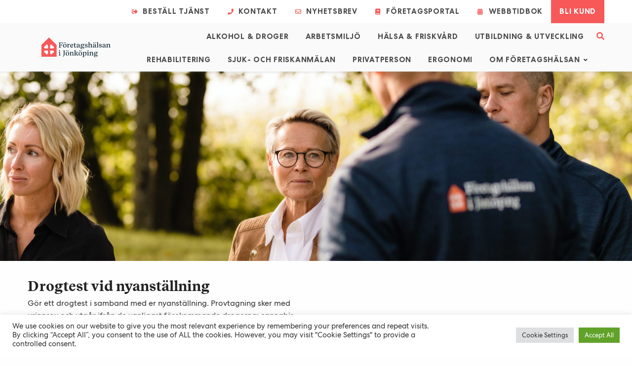

--- FILE ---
content_type: text/css
request_url: https://foretagshalsanjonkoping.se/wp-content/themes/knockout/css/foundation.css
body_size: 12043
content:
@charset "UTF-8";
/**
 * Foundation for Sites
 * Version 6.6.3
 * https://get.foundation
 * Licensed under MIT Open Source
 */
/*! normalize.css v8.0.0 | MIT License | github.com/necolas/normalize.css */
html
{
    line-height: 1.15;
    -webkit-text-size-adjust: 100%;
}

body
{
    margin: 0;
}

h1
{
    font-size: 2em;
    margin: 0.67em 0;
}

hr
{
    -webkit-box-sizing: content-box;
    box-sizing: content-box;
    height: 0;
    overflow: visible;
}

pre
{
    font-family: monospace, monospace;
    font-size: 1em;
}

a
{
    background-color: transparent;
}

abbr[title]
{
    border-bottom: none;
    text-decoration: underline;
    -webkit-text-decoration: underline dotted;
    text-decoration: underline dotted;
}

b,
strong
{
    font-weight: bolder;
}

code,
kbd,
samp
{
    font-family: monospace, monospace;
    font-size: 1em;
}

small
{
    font-size: 80%;
}

sub,
sup
{
    font-size: 75%;
    line-height: 0;
    position: relative;
    vertical-align: baseline;
}

sub
{
    bottom: -0.25em;
}

sup
{
    top: -0.5em;
}

img
{
    border-style: none;
}

button,
input,
optgroup,
select,
textarea
{
    font-family: inherit;
    font-size: 100%;
    line-height: 1.15;
    margin: 0;
}

button,
input
{
    overflow: visible;
}

button,
select
{
    text-transform: none;
}

button,
[type="button"],
[type="reset"],
[type="submit"]
{
    -webkit-appearance: button;
}

    button::-moz-focus-inner,
    [type="button"]::-moz-focus-inner,
    [type="reset"]::-moz-focus-inner,
    [type="submit"]::-moz-focus-inner
    {
        border-style: none;
        padding: 0;
    }

    button:-moz-focusring,
    [type="button"]:-moz-focusring,
    [type="reset"]:-moz-focusring,
    [type="submit"]:-moz-focusring
    {
        outline: 1px dotted ButtonText;
    }

fieldset
{
    padding: 0.35em 0.75em 0.625em;
}

legend
{
    -webkit-box-sizing: border-box;
    box-sizing: border-box;
    color: inherit;
    display: table;
    max-width: 100%;
    padding: 0;
    white-space: normal;
}

progress
{
    vertical-align: baseline;
}

textarea
{
    overflow: auto;
}

[type="checkbox"],
[type="radio"]
{
    -webkit-box-sizing: border-box;
    box-sizing: border-box;
    padding: 0;
}

[type="number"]::-webkit-inner-spin-button,
[type="number"]::-webkit-outer-spin-button
{
    height: auto;
}

[type="search"]
{
    -webkit-appearance: textfield;
    outline-offset: -2px;
}

    [type="search"]::-webkit-search-decoration
    {
        -webkit-appearance: none;
    }

::-webkit-file-upload-button
{
    -webkit-appearance: button;
    font: inherit;
}

details
{
    display: block;
}

summary
{
    display: list-item;
}

template
{
    display: none;
}

[hidden]
{
    display: none;
}

.foundation-mq
{
    font-family: "small=0em&medium=40em&large=64em&xlarge=75em&xxlarge=90em";
}

html
{
    -webkit-box-sizing: border-box;
    box-sizing: border-box;
    font-size: 100%;
}

*,
*::before,
*::after
{
    -webkit-box-sizing: inherit;
    box-sizing: inherit;
}

body
{
    margin: 0;
    padding: 0;
    background: #fefefe;
    font-family: "Helvetica Neue", Helvetica, Roboto, Arial, sans-serif;
    font-weight: normal;
    line-height: 1.5;
    color: #0a0a0a;
    -webkit-font-smoothing: antialiased;
    -moz-osx-font-smoothing: grayscale;
}

img
{
    display: inline-block;
    vertical-align: middle;
    max-width: 100%;
    height: auto;
    -ms-interpolation-mode: bicubic;
}

textarea
{
    height: auto;
    min-height: 50px;
    border-radius: 3px;
}

select
{
    -webkit-box-sizing: border-box;
    box-sizing: border-box;
    width: 100%;
    border-radius: 3px;
}

.map_canvas img,
.map_canvas embed,
.map_canvas object,
.mqa-display img,
.mqa-display embed,
.mqa-display object
{
    max-width: none !important;
}

button
{
    padding: 0;
    -webkit-appearance: none;
    -moz-appearance: none;
    appearance: none;
    border: 0;
    border-radius: 3px;
    background: transparent;
    line-height: 1;
    cursor: auto;
}

[data-whatinput='mouse'] button
{
    outline: 0;
}

pre
{
    overflow: auto;
}

button,
input,
optgroup,
select,
textarea
{
    font-family: inherit;
}

.is-visible
{
    display: block !important;
}

.is-hidden
{
    display: none !important;
}

div,
dl,
dt,
dd,
ul,
ol,
li,
h1,
h2,
h3,
h4,
h5,
h6,
pre,
form,
p,
blockquote,
th,
td
{
    margin: 0;
    padding: 0;
}

p
{
    margin-bottom: 1rem;
    font-size: inherit;
    line-height: 1.6;
    text-rendering: optimizeLegibility;
}

em,
i
{
    font-style: italic;
    line-height: inherit;
}

strong,
b
{
    font-weight: bold;
    line-height: inherit;
}

small
{
    font-size: 80%;
    line-height: inherit;
}

h1, .h1,
h2, .h2,
h3, .h3,
h4, .h4,
h5, .h5,
h6, .h6
{
    font-family: "Helvetica Neue", Helvetica, Roboto, Arial, sans-serif;
    font-style: normal;
    font-weight: normal;
    color: inherit;
    text-rendering: optimizeLegibility;
}

    h1 small, .h1 small,
    h2 small, .h2 small,
    h3 small, .h3 small,
    h4 small, .h4 small,
    h5 small, .h5 small,
    h6 small, .h6 small
    {
        line-height: 0;
        color: #cacaca;
    }

h1, .h1
{
    font-size: 1.5rem;
    line-height: 1.4;
    margin-top: 0;
    margin-bottom: 0.5rem;
}

h2, .h2
{
    font-size: 1.25rem;
    line-height: 1.4;
    margin-top: 0;
    margin-bottom: 0.5rem;
}

h3, .h3
{
    font-size: 1.1875rem;
    line-height: 1.4;
    margin-top: 0;
    margin-bottom: 0.5rem;
}

h4, .h4
{
    font-size: 1.125rem;
    line-height: 1.4;
    margin-top: 0;
    margin-bottom: 0.5rem;
}

h5, .h5
{
    font-size: 1.0625rem;
    line-height: 1.4;
    margin-top: 0;
    margin-bottom: 0.5rem;
}

h6, .h6
{
    font-size: 1rem;
    line-height: 1.4;
    margin-top: 0;
    margin-bottom: 0.5rem;
}

@media print, screen and (min-width: 40em)
{
    h1, .h1
    {
        font-size: 3rem;
    }

    h2, .h2
    {
        font-size: 2.5rem;
    }

    h3, .h3
    {
        font-size: 1.9375rem;
    }

    h4, .h4
    {
        font-size: 1.5625rem;
    }

    h5, .h5
    {
        font-size: 1.25rem;
    }

    h6, .h6
    {
        font-size: 1rem;
    }
}

a
{
    line-height: inherit;
    color: #2ba6cb;
    text-decoration: none;
    cursor: pointer;
}

    a:hover, a:focus
    {
        color: #258faf;
    }

    a img
    {
        border: 0;
    }

hr
{
    clear: both;
    max-width: 87.5rem;
    height: 0;
    margin: 1.25rem auto;
    border-top: 0;
    border-right: 0;
    border-bottom: 1px solid #cacaca;
    border-left: 0;
}

ul,
ol,
dl
{
    margin-bottom: 1rem;
    list-style-position: outside;
    line-height: 1.6;
}

li
{
    font-size: inherit;
}

ul
{
    margin-left: 1.25rem;
    list-style-type: disc;
}

ol
{
    margin-left: 1.25rem;
}

    ul ul, ol ul, ul ol, ol ol
    {
        margin-left: 1.25rem;
        margin-bottom: 0;
    }

dl
{
    margin-bottom: 1rem;
}

    dl dt
    {
        margin-bottom: 0.3rem;
        font-weight: bold;
    }

blockquote
{
    margin: 0 0 1rem;
    padding: 0.5625rem 1.25rem 0 1.1875rem;
    border-left: 1px solid #cacaca;
}

    blockquote, blockquote p
    {
        line-height: 1.6;
        color: #8a8a8a;
    }

abbr, abbr[title]
{
    border-bottom: 1px dotted #0a0a0a;
    cursor: help;
    text-decoration: none;
}

figure
{
    margin: 0;
}

kbd
{
    margin: 0;
    padding: 0.125rem 0.25rem 0;
    background-color: #e6e6e6;
    font-family: Consolas, "Liberation Mono", Courier, monospace;
    color: #0a0a0a;
    border-radius: 3px;
}

.subheader
{
    margin-top: 0.2rem;
    margin-bottom: 0.5rem;
    font-weight: normal;
    line-height: 1.4;
    color: #8a8a8a;
}

.lead
{
    font-size: 125%;
    line-height: 1.6;
}

.stat
{
    font-size: 2.5rem;
    line-height: 1;
}

p + .stat
{
    margin-top: -1rem;
}

ul.no-bullet, ol.no-bullet
{
    margin-left: 0;
    list-style: none;
}

.cite-block, cite
{
    display: block;
    color: #8a8a8a;
    font-size: 0.8125rem;
}

    .cite-block:before, cite:before
    {
        content: "— ";
    }

.code-inline, code
{
    border: 1px solid #cacaca;
    background-color: #e6e6e6;
    font-family: Consolas, "Liberation Mono", Courier, monospace;
    font-weight: normal;
    color: #0a0a0a;
    display: inline;
    max-width: 100%;
    word-wrap: break-word;
    padding: 0.125rem 0.3125rem 0.0625rem;
}

.code-block
{
    border: 1px solid #cacaca;
    background-color: #e6e6e6;
    font-family: Consolas, "Liberation Mono", Courier, monospace;
    font-weight: normal;
    color: #0a0a0a;
    display: block;
    overflow: auto;
    white-space: pre;
    padding: 1rem;
    margin-bottom: 1.5rem;
}

.text-left
{
    text-align: left;
}

.text-right
{
    text-align: right;
}

.text-center
{
    text-align: center;
}

.text-justify
{
    text-align: justify;
}

@media print, screen and (min-width: 40em)
{
    .medium-text-left
    {
        text-align: left;
    }

    .medium-text-right
    {
        text-align: right;
    }

    .medium-text-center
    {
        text-align: center;
    }

    .medium-text-justify
    {
        text-align: justify;
    }
}

@media print, screen and (min-width: 64em)
{
    .large-text-left
    {
        text-align: left;
    }

    .large-text-right
    {
        text-align: right;
    }

    .large-text-center
    {
        text-align: center;
    }

    .large-text-justify
    {
        text-align: justify;
    }
}

.show-for-print
{
    display: none !important;
}

@media print
{
    *
    {
        background: transparent !important;
        color: black !important;
        -webkit-print-color-adjust: economy;
        color-adjust: economy;
        -webkit-box-shadow: none !important;
        box-shadow: none !important;
        text-shadow: none !important;
    }

    .show-for-print
    {
        display: block !important;
    }

    .hide-for-print
    {
        display: none !important;
    }

    table.show-for-print
    {
        display: table !important;
    }

    thead.show-for-print
    {
        display: table-header-group !important;
    }

    tbody.show-for-print
    {
        display: table-row-group !important;
    }

    tr.show-for-print
    {
        display: table-row !important;
    }

    td.show-for-print
    {
        display: table-cell !important;
    }

    th.show-for-print
    {
        display: table-cell !important;
    }

    a,
    a:visited
    {
        text-decoration: underline;
    }

        a[href]:after
        {
            content: " (" attr(href) ")";
        }

        .ir a:after,
        a[href^='javascript:']:after,
        a[href^='#']:after
        {
            content: '';
        }

    abbr[title]:after
    {
        content: " (" attr(title) ")";
    }

    pre,
    blockquote
    {
        border: 1px solid #8a8a8a;
        page-break-inside: avoid;
    }

    thead
    {
        display: table-header-group;
    }

    tr,
    img
    {
        page-break-inside: avoid;
    }

    img
    {
        max-width: 100% !important;
    }

    @page
    {
        margin: 0.5cm;
    }

    p,
    h2,
    h3
    {
        orphans: 3;
        widows: 3;
    }

    h2,
    h3
    {
        page-break-after: avoid;
    }

    .print-break-inside
    {
        page-break-inside: auto;
    }
}

[type='text'], [type='password'], [type='date'], [type='datetime'], [type='datetime-local'], [type='month'], [type='week'], [type='email'], [type='number'], [type='search'], [type='tel'], [type='time'], [type='url'], [type='color'],
textarea
{
    display: block;
    -webkit-box-sizing: border-box;
    box-sizing: border-box;
    width: 100%;
    height: 2.4375rem;
    margin: 0 0 1rem;
    padding: 0.5rem;
    border: 1px solid #cacaca;
    border-radius: 3px;
    background-color: #fefefe;
    -webkit-box-shadow: inset 0 1px 2px rgba(10, 10, 10, 0.1);
    box-shadow: inset 0 1px 2px rgba(10, 10, 10, 0.1);
    font-family: inherit;
    font-size: 1rem;
    font-weight: normal;
    line-height: 1.5;
    color: #0a0a0a;
    -webkit-transition: border-color 0.25s ease-in-out, -webkit-box-shadow 0.5s;
    transition: border-color 0.25s ease-in-out, -webkit-box-shadow 0.5s;
    transition: box-shadow 0.5s, border-color 0.25s ease-in-out;
    transition: box-shadow 0.5s, border-color 0.25s ease-in-out, -webkit-box-shadow 0.5s;
    -webkit-appearance: none;
    -moz-appearance: none;
    appearance: none;
}

    [type='text']:focus, [type='password']:focus, [type='date']:focus, [type='datetime']:focus, [type='datetime-local']:focus, [type='month']:focus, [type='week']:focus, [type='email']:focus, [type='number']:focus, [type='search']:focus, [type='tel']:focus, [type='time']:focus, [type='url']:focus, [type='color']:focus,
    textarea:focus
    {
        outline: none;
        border: 1px solid #8a8a8a;
        background-color: #fefefe;
        -webkit-box-shadow: 0 0 5px #cacaca;
        box-shadow: 0 0 5px #cacaca;
        -webkit-transition: border-color 0.25s ease-in-out, -webkit-box-shadow 0.5s;
        transition: border-color 0.25s ease-in-out, -webkit-box-shadow 0.5s;
        transition: box-shadow 0.5s, border-color 0.25s ease-in-out;
        transition: box-shadow 0.5s, border-color 0.25s ease-in-out, -webkit-box-shadow 0.5s;
    }

textarea
{
    max-width: 100%;
}

    textarea[rows]
    {
        height: auto;
    }

    input:disabled, input[readonly],
    textarea:disabled,
    textarea[readonly]
    {
        background-color: #e6e6e6;
        cursor: not-allowed;
    }

[type='submit'],
[type='button']
{
    -webkit-appearance: none;
    -moz-appearance: none;
    appearance: none;
    border-radius: 3px;
}

input[type='search']
{
    -webkit-box-sizing: border-box;
    box-sizing: border-box;
}

::-webkit-input-placeholder
{
    color: #cacaca;
}

::-moz-placeholder
{
    color: #cacaca;
}

:-ms-input-placeholder
{
    color: #cacaca;
}

::-ms-input-placeholder
{
    color: #cacaca;
}

::placeholder
{
    color: #cacaca;
}

[type='file'],
[type='checkbox'],
[type='radio']
{
    margin: 0 0 1rem;
}

    [type='checkbox'] + label,
    [type='radio'] + label
    {
        display: inline-block;
        vertical-align: baseline;
        margin-left: 0.5rem;
        margin-right: 1rem;
        margin-bottom: 0;
    }

        [type='checkbox'] + label[for],
        [type='radio'] + label[for]
        {
            cursor: pointer;
        }

label > [type='checkbox'],
label > [type='radio']
{
    margin-right: 0.5rem;
}

[type='file']
{
    width: 100%;
}

label
{
    display: block;
    margin: 0;
    font-size: 0.875rem;
    font-weight: normal;
    line-height: 1.8;
    color: #0a0a0a;
}

    label.middle
    {
        margin: 0 0 1rem;
        padding: 0.5625rem 0;
    }

.help-text
{
    margin-top: -0.5rem;
    font-size: 0.8125rem;
    font-style: italic;
    color: #0a0a0a;
}

.input-group
{
    display: -webkit-box;
    display: -webkit-flex;
    display: -ms-flexbox;
    display: flex;
    width: 100%;
    margin-bottom: 1rem;
    -webkit-box-align: stretch;
    -webkit-align-items: stretch;
    -ms-flex-align: stretch;
    align-items: stretch;
}

    .input-group > :first-child, .input-group > :first-child.input-group-button > *
    {
        border-radius: 3px 0 0 3px;
    }

    .input-group > :last-child, .input-group > :last-child.input-group-button > *
    {
        border-radius: 0 3px 3px 0;
    }

.input-group-label, .input-group-field, .input-group-button, .input-group-button a,
.input-group-button input,
.input-group-button button,
.input-group-button label
{
    margin: 0;
    white-space: nowrap;
}

.input-group-label
{
    padding: 0 1rem;
    border: 1px solid #cacaca;
    background: #e6e6e6;
    color: #0a0a0a;
    text-align: center;
    white-space: nowrap;
    display: -webkit-box;
    display: -webkit-flex;
    display: -ms-flexbox;
    display: flex;
    -webkit-box-flex: 0;
    -webkit-flex: 0 0 auto;
    -ms-flex: 0 0 auto;
    flex: 0 0 auto;
    -webkit-box-align: center;
    -webkit-align-items: center;
    -ms-flex-align: center;
    align-items: center;
}

    .input-group-label:first-child
    {
        border-right: 0;
    }

    .input-group-label:last-child
    {
        border-left: 0;
    }

.input-group-field
{
    border-radius: 0;
    -webkit-box-flex: 1;
    -webkit-flex: 1 1 0px;
    -ms-flex: 1 1 0px;
    flex: 1 1 0px;
    min-width: 0;
}

.input-group-button
{
    padding-top: 0;
    padding-bottom: 0;
    text-align: center;
    display: -webkit-box;
    display: -webkit-flex;
    display: -ms-flexbox;
    display: flex;
    -webkit-box-flex: 0;
    -webkit-flex: 0 0 auto;
    -ms-flex: 0 0 auto;
    flex: 0 0 auto;
}

    .input-group-button a,
    .input-group-button input,
    .input-group-button button,
    .input-group-button label
    {
        -webkit-align-self: stretch;
        -ms-flex-item-align: stretch;
        align-self: stretch;
        height: auto;
        padding-top: 0;
        padding-bottom: 0;
        font-size: 1rem;
    }

fieldset
{
    margin: 0;
    padding: 0;
    border: 0;
}

legend
{
    max-width: 100%;
    margin-bottom: 0.5rem;
}

.fieldset
{
    margin: 1.125rem 0;
    padding: 1.25rem;
    border: 1px solid #cacaca;
}

    .fieldset legend
    {
        margin: 0;
        margin-left: -0.1875rem;
        padding: 0 0.1875rem;
    }

select
{
    height: 2.4375rem;
    margin: 0 0 1rem;
    padding: 0.5rem;
    -webkit-appearance: none;
    -moz-appearance: none;
    appearance: none;
    border: 1px solid #cacaca;
    border-radius: 3px;
    background-color: #fefefe;
    font-family: inherit;
    font-size: 1rem;
    font-weight: normal;
    line-height: 1.5;
    color: #0a0a0a;
    background-image: url("data:image/svg+xml;utf8,<svg xmlns='http://www.w3.org/2000/svg' version='1.1' width='32' height='24' viewBox='0 0 32 24'><polygon points='0,0 32,0 16,24' style='fill: rgb%28138, 138, 138%29'></polygon></svg>");
    background-origin: content-box;
    background-position: right -1rem center;
    background-repeat: no-repeat;
    background-size: 9px 6px;
    padding-right: 1.5rem;
    -webkit-transition: border-color 0.25s ease-in-out, -webkit-box-shadow 0.5s;
    transition: border-color 0.25s ease-in-out, -webkit-box-shadow 0.5s;
    transition: box-shadow 0.5s, border-color 0.25s ease-in-out;
    transition: box-shadow 0.5s, border-color 0.25s ease-in-out, -webkit-box-shadow 0.5s;
}

@media screen and (min-width: 0\0)
{
    select
    {
        background-image: url("[data-uri]");
    }
}

select:focus
{
    outline: none;
    border: 1px solid #8a8a8a;
    background-color: #fefefe;
    -webkit-box-shadow: 0 0 5px #cacaca;
    box-shadow: 0 0 5px #cacaca;
    -webkit-transition: border-color 0.25s ease-in-out, -webkit-box-shadow 0.5s;
    transition: border-color 0.25s ease-in-out, -webkit-box-shadow 0.5s;
    transition: box-shadow 0.5s, border-color 0.25s ease-in-out;
    transition: box-shadow 0.5s, border-color 0.25s ease-in-out, -webkit-box-shadow 0.5s;
}

select:disabled
{
    background-color: #e6e6e6;
    cursor: not-allowed;
}

select::-ms-expand
{
    display: none;
}

select[multiple]
{
    height: auto;
    background-image: none;
}

select:not([multiple])
{
    padding-top: 0;
    padding-bottom: 0;
}

.is-invalid-input:not(:focus)
{
    border-color: #c60f13;
    background-color: #f8e6e7;
}

    .is-invalid-input:not(:focus)::-webkit-input-placeholder
    {
        color: #c60f13;
    }

    .is-invalid-input:not(:focus)::-moz-placeholder
    {
        color: #c60f13;
    }

    .is-invalid-input:not(:focus):-ms-input-placeholder
    {
        color: #c60f13;
    }

    .is-invalid-input:not(:focus)::-ms-input-placeholder
    {
        color: #c60f13;
    }

    .is-invalid-input:not(:focus)::placeholder
    {
        color: #c60f13;
    }

.is-invalid-label
{
    color: #c60f13;
}

.form-error
{
    display: none;
    margin-top: -0.5rem;
    margin-bottom: 1rem;
    font-size: 0.75rem;
    font-weight: bold;
    color: #c60f13;
}

    .form-error.is-visible
    {
        display: block;
    }

.float-left
{
    float: left !important;
}

.float-right
{
    float: right !important;
}

.float-center
{
    display: block;
    margin-right: auto;
    margin-left: auto;
}

.clearfix::before, .clearfix::after
{
    display: table;
    content: ' ';
    -webkit-flex-basis: 0;
    -ms-flex-preferred-size: 0;
    flex-basis: 0;
    -webkit-box-ordinal-group: 2;
    -webkit-order: 1;
    -ms-flex-order: 1;
    order: 1;
}

.clearfix::after
{
    clear: both;
}

.hide
{
    display: none !important;
}

.invisible
{
    visibility: hidden;
}

@media print, screen and (max-width: 39.99875em)
{
    .hide-for-small-only
    {
        display: none !important;
    }
}

@media screen and (max-width: 0em), screen and (min-width: 40em)
{
    .show-for-small-only
    {
        display: none !important;
    }
}

@media print, screen and (min-width: 40em)
{
    .hide-for-medium
    {
        display: none !important;
    }
}

@media screen and (max-width: 39.99875em)
{
    .show-for-medium
    {
        display: none !important;
    }
}

@media print, screen and (min-width: 40em) and (max-width: 63.99875em)
{
    .hide-for-medium-only
    {
        display: none !important;
    }
}

@media screen and (max-width: 39.99875em), screen and (min-width: 64em)
{
    .show-for-medium-only
    {
        display: none !important;
    }
}

@media print, screen and (min-width: 64em)
{
    .hide-for-large
    {
        display: none !important;
    }
}

@media screen and (max-width: 63.99875em)
{
    .show-for-large
    {
        display: none !important;
    }
}

@media print, screen and (min-width: 64em) and (max-width: 74.99875em)
{
    .hide-for-large-only
    {
        display: none !important;
    }
}

@media screen and (max-width: 63.99875em), screen and (min-width: 75em)
{
    .show-for-large-only
    {
        display: none !important;
    }
}

.show-for-sr,
.show-on-focus
{
    position: absolute !important;
    width: 1px !important;
    height: 1px !important;
    padding: 0 !important;
    overflow: hidden !important;
    clip: rect(0, 0, 0, 0) !important;
    white-space: nowrap !important;
    border: 0 !important;
}

    .show-on-focus:active, .show-on-focus:focus
    {
        position: static !important;
        width: auto !important;
        height: auto !important;
        overflow: visible !important;
        clip: auto !important;
        white-space: normal !important;
    }

.show-for-landscape,
.hide-for-portrait
{
    display: block !important;
}

@media screen and (orientation: landscape)
{
    .show-for-landscape,
    .hide-for-portrait
    {
        display: block !important;
    }
}

@media screen and (orientation: portrait)
{
    .show-for-landscape,
    .hide-for-portrait
    {
        display: none !important;
    }
}

.hide-for-landscape,
.show-for-portrait
{
    display: none !important;
}

@media screen and (orientation: landscape)
{
    .hide-for-landscape,
    .show-for-portrait
    {
        display: none !important;
    }
}

@media screen and (orientation: portrait)
{
    .hide-for-landscape,
    .show-for-portrait
    {
        display: block !important;
    }
}

.button
{
    display: inline-block;
    vertical-align: middle;
    margin: 0 0 1rem 0;
    padding: 0.85em 1em;
    border: 1px solid transparent;
    border-radius: 3px;
    -webkit-transition: background-color 0.25s ease-out, color 0.25s ease-out;
    transition: background-color 0.25s ease-out, color 0.25s ease-out;
    font-family: inherit;
    font-size: 0.9rem;
    -webkit-appearance: none;
    line-height: 1;
    text-align: center;
    cursor: pointer;
}

[data-whatinput='mouse'] .button
{
    outline: 0;
}

.button.tiny
{
    font-size: 0.6rem;
}

.button.small
{
    font-size: 0.75rem;
}

.button.large
{
    font-size: 1.25rem;
}

.button.expanded
{
    display: block;
    width: 100%;
    margin-right: 0;
    margin-left: 0;
}

.button, .button.disabled, .button[disabled], .button.disabled:hover, .button[disabled]:hover, .button.disabled:focus, .button[disabled]:focus
{
    background-color: #2ba6cb;
    color: #fefefe;
}

    .button:hover, .button:focus
    {
        background-color: #258dad;
        color: #fefefe;
    }

    .button.primary, .button.primary.disabled, .button.primary[disabled], .button.primary.disabled:hover, .button.primary[disabled]:hover, .button.primary.disabled:focus, .button.primary[disabled]:focus
    {
        background-color: #2ba6cb;
        color: #0a0a0a;
    }

        .button.primary:hover, .button.primary:focus
        {
            background-color: #2285a2;
            color: #0a0a0a;
        }

    .button.secondary, .button.secondary.disabled, .button.secondary[disabled], .button.secondary.disabled:hover, .button.secondary[disabled]:hover, .button.secondary.disabled:focus, .button.secondary[disabled]:focus
    {
        background-color: #e9e9e9;
        color: #0a0a0a;
    }

        .button.secondary:hover, .button.secondary:focus
        {
            background-color: #bababa;
            color: #0a0a0a;
        }

    .button.alert, .button.alert.disabled, .button.alert[disabled], .button.alert.disabled:hover, .button.alert[disabled]:hover, .button.alert.disabled:focus, .button.alert[disabled]:focus
    {
        background-color: #c60f13;
        color: #fefefe;
    }

        .button.alert:hover, .button.alert:focus
        {
            background-color: #9e0c0f;
            color: #fefefe;
        }

    .button.success, .button.success.disabled, .button.success[disabled], .button.success.disabled:hover, .button.success[disabled]:hover, .button.success.disabled:focus, .button.success[disabled]:focus
    {
        background-color: #5da423;
        color: #0a0a0a;
    }

        .button.success:hover, .button.success:focus
        {
            background-color: #4a831c;
            color: #0a0a0a;
        }

    .button.warning, .button.warning.disabled, .button.warning[disabled], .button.warning.disabled:hover, .button.warning[disabled]:hover, .button.warning.disabled:focus, .button.warning[disabled]:focus
    {
        background-color: #ffae00;
        color: #0a0a0a;
    }

        .button.warning:hover, .button.warning:focus
        {
            background-color: #cc8b00;
            color: #0a0a0a;
        }

    .button.body-font, .button.body-font.disabled, .button.body-font[disabled], .button.body-font.disabled:hover, .button.body-font[disabled]:hover, .button.body-font.disabled:focus, .button.body-font[disabled]:focus
    {
        background-color: #222222;
        color: #fefefe;
    }

        .button.body-font:hover, .button.body-font:focus
        {
            background-color: #1b1b1b;
            color: #fefefe;
        }

    .button.header, .button.header.disabled, .button.header[disabled], .button.header.disabled:hover, .button.header[disabled]:hover, .button.header.disabled:focus, .button.header[disabled]:focus
    {
        background-color: #222222;
        color: #fefefe;
    }

        .button.header:hover, .button.header:focus
        {
            background-color: #1b1b1b;
            color: #fefefe;
        }

    .button.hollow, .button.hollow:hover, .button.hollow:focus, .button.hollow.disabled, .button.hollow.disabled:hover, .button.hollow.disabled:focus, .button.hollow[disabled], .button.hollow[disabled]:hover, .button.hollow[disabled]:focus
    {
        background-color: transparent;
    }

        .button.hollow, .button.hollow.disabled, .button.hollow[disabled], .button.hollow.disabled:hover, .button.hollow[disabled]:hover, .button.hollow.disabled:focus, .button.hollow[disabled]:focus
        {
            border: 1px solid #2ba6cb;
            color: #2ba6cb;
        }

            .button.hollow:hover, .button.hollow:focus
            {
                border-color: #165366;
                color: #165366;
            }

            .button.hollow.primary, .button.hollow.primary.disabled, .button.hollow.primary[disabled], .button.hollow.primary.disabled:hover, .button.hollow.primary[disabled]:hover, .button.hollow.primary.disabled:focus, .button.hollow.primary[disabled]:focus
            {
                border: 1px solid #2ba6cb;
                color: #2ba6cb;
            }

                .button.hollow.primary:hover, .button.hollow.primary:focus
                {
                    border-color: #165366;
                    color: #165366;
                }

            .button.hollow.secondary, .button.hollow.secondary.disabled, .button.hollow.secondary[disabled], .button.hollow.secondary.disabled:hover, .button.hollow.secondary[disabled]:hover, .button.hollow.secondary.disabled:focus, .button.hollow.secondary[disabled]:focus
            {
                border: 1px solid #e9e9e9;
                color: #e9e9e9;
            }

                .button.hollow.secondary:hover, .button.hollow.secondary:focus
                {
                    border-color: #757575;
                    color: #757575;
                }

            .button.hollow.alert, .button.hollow.alert.disabled, .button.hollow.alert[disabled], .button.hollow.alert.disabled:hover, .button.hollow.alert[disabled]:hover, .button.hollow.alert.disabled:focus, .button.hollow.alert[disabled]:focus
            {
                border: 1px solid #c60f13;
                color: #c60f13;
            }

                .button.hollow.alert:hover, .button.hollow.alert:focus
                {
                    border-color: #63080a;
                    color: #63080a;
                }

            .button.hollow.success, .button.hollow.success.disabled, .button.hollow.success[disabled], .button.hollow.success.disabled:hover, .button.hollow.success[disabled]:hover, .button.hollow.success.disabled:focus, .button.hollow.success[disabled]:focus
            {
                border: 1px solid #5da423;
                color: #5da423;
            }

                .button.hollow.success:hover, .button.hollow.success:focus
                {
                    border-color: #2f5212;
                    color: #2f5212;
                }

            .button.hollow.warning, .button.hollow.warning.disabled, .button.hollow.warning[disabled], .button.hollow.warning.disabled:hover, .button.hollow.warning[disabled]:hover, .button.hollow.warning.disabled:focus, .button.hollow.warning[disabled]:focus
            {
                border: 1px solid #ffae00;
                color: #ffae00;
            }

                .button.hollow.warning:hover, .button.hollow.warning:focus
                {
                    border-color: #805700;
                    color: #805700;
                }

            .button.hollow.body-font, .button.hollow.body-font.disabled, .button.hollow.body-font[disabled], .button.hollow.body-font.disabled:hover, .button.hollow.body-font[disabled]:hover, .button.hollow.body-font.disabled:focus, .button.hollow.body-font[disabled]:focus
            {
                border: 1px solid #222222;
                color: #222222;
            }

                .button.hollow.body-font:hover, .button.hollow.body-font:focus
                {
                    border-color: #111111;
                    color: #111111;
                }

            .button.hollow.header, .button.hollow.header.disabled, .button.hollow.header[disabled], .button.hollow.header.disabled:hover, .button.hollow.header[disabled]:hover, .button.hollow.header.disabled:focus, .button.hollow.header[disabled]:focus
            {
                border: 1px solid #222222;
                color: #222222;
            }

                .button.hollow.header:hover, .button.hollow.header:focus
                {
                    border-color: #111111;
                    color: #111111;
                }

    .button.clear, .button.clear:hover, .button.clear:focus, .button.clear.disabled, .button.clear.disabled:hover, .button.clear.disabled:focus, .button.clear[disabled], .button.clear[disabled]:hover, .button.clear[disabled]:focus
    {
        border-color: transparent;
        background-color: transparent;
    }

        .button.clear, .button.clear.disabled, .button.clear[disabled], .button.clear.disabled:hover, .button.clear[disabled]:hover, .button.clear.disabled:focus, .button.clear[disabled]:focus
        {
            color: #2ba6cb;
        }

            .button.clear:hover, .button.clear:focus
            {
                color: #165366;
            }

            .button.clear.primary, .button.clear.primary.disabled, .button.clear.primary[disabled], .button.clear.primary.disabled:hover, .button.clear.primary[disabled]:hover, .button.clear.primary.disabled:focus, .button.clear.primary[disabled]:focus
            {
                color: #2ba6cb;
            }

                .button.clear.primary:hover, .button.clear.primary:focus
                {
                    color: #165366;
                }

            .button.clear.secondary, .button.clear.secondary.disabled, .button.clear.secondary[disabled], .button.clear.secondary.disabled:hover, .button.clear.secondary[disabled]:hover, .button.clear.secondary.disabled:focus, .button.clear.secondary[disabled]:focus
            {
                color: #e9e9e9;
            }

                .button.clear.secondary:hover, .button.clear.secondary:focus
                {
                    color: #757575;
                }

            .button.clear.alert, .button.clear.alert.disabled, .button.clear.alert[disabled], .button.clear.alert.disabled:hover, .button.clear.alert[disabled]:hover, .button.clear.alert.disabled:focus, .button.clear.alert[disabled]:focus
            {
                color: #c60f13;
            }

                .button.clear.alert:hover, .button.clear.alert:focus
                {
                    color: #63080a;
                }

            .button.clear.success, .button.clear.success.disabled, .button.clear.success[disabled], .button.clear.success.disabled:hover, .button.clear.success[disabled]:hover, .button.clear.success.disabled:focus, .button.clear.success[disabled]:focus
            {
                color: #5da423;
            }

                .button.clear.success:hover, .button.clear.success:focus
                {
                    color: #2f5212;
                }

            .button.clear.warning, .button.clear.warning.disabled, .button.clear.warning[disabled], .button.clear.warning.disabled:hover, .button.clear.warning[disabled]:hover, .button.clear.warning.disabled:focus, .button.clear.warning[disabled]:focus
            {
                color: #ffae00;
            }

                .button.clear.warning:hover, .button.clear.warning:focus
                {
                    color: #805700;
                }

            .button.clear.body-font, .button.clear.body-font.disabled, .button.clear.body-font[disabled], .button.clear.body-font.disabled:hover, .button.clear.body-font[disabled]:hover, .button.clear.body-font.disabled:focus, .button.clear.body-font[disabled]:focus
            {
                color: #222222;
            }

                .button.clear.body-font:hover, .button.clear.body-font:focus
                {
                    color: #111111;
                }

            .button.clear.header, .button.clear.header.disabled, .button.clear.header[disabled], .button.clear.header.disabled:hover, .button.clear.header[disabled]:hover, .button.clear.header.disabled:focus, .button.clear.header[disabled]:focus
            {
                color: #222222;
            }

                .button.clear.header:hover, .button.clear.header:focus
                {
                    color: #111111;
                }

    .button.disabled, .button[disabled]
    {
        opacity: 0.25;
        cursor: not-allowed;
    }

    .button.dropdown::after
    {
        display: block;
        width: 0;
        height: 0;
        border: inset 0.4em;
        content: '';
        border-bottom-width: 0;
        border-top-style: solid;
        border-color: #fefefe transparent transparent;
        position: relative;
        top: 0.4em;
        display: inline-block;
        float: right;
        margin-left: 1em;
    }

    .button.dropdown.hollow::after, .button.dropdown.clear::after
    {
        border-top-color: #2ba6cb;
    }

    .button.dropdown.hollow.primary::after, .button.dropdown.clear.primary::after
    {
        border-top-color: #2ba6cb;
    }

    .button.dropdown.hollow.secondary::after, .button.dropdown.clear.secondary::after
    {
        border-top-color: #e9e9e9;
    }

    .button.dropdown.hollow.alert::after, .button.dropdown.clear.alert::after
    {
        border-top-color: #c60f13;
    }

    .button.dropdown.hollow.success::after, .button.dropdown.clear.success::after
    {
        border-top-color: #5da423;
    }

    .button.dropdown.hollow.warning::after, .button.dropdown.clear.warning::after
    {
        border-top-color: #ffae00;
    }

    .button.dropdown.hollow.body-font::after, .button.dropdown.clear.body-font::after
    {
        border-top-color: #222222;
    }

    .button.dropdown.hollow.header::after, .button.dropdown.clear.header::after
    {
        border-top-color: #222222;
    }

    .button.arrow-only::after
    {
        top: -0.1em;
        float: none;
        margin-left: 0;
    }

a.button:hover, a.button:focus
{
    text-decoration: none;
}

table
{
    border-collapse: collapse;
    width: 100%;
    margin-bottom: 1rem;
    border-radius: 3px;
}

thead,
tbody,
tfoot
{
    border: 1px solid #f1f1f1;
    background-color: #fefefe;
}

caption
{
    padding: 0.5rem 0.625rem 0.625rem;
    font-weight: bold;
}

thead
{
    background: #f8f8f8;
    color: #0a0a0a;
}

tfoot
{
    background: #f1f1f1;
    color: #0a0a0a;
}

    thead tr,
    tfoot tr
    {
        background: transparent;
    }

    thead th,
    thead td,
    tfoot th,
    tfoot td
    {
        padding: 0.5rem 0.625rem 0.625rem;
        font-weight: bold;
        text-align: left;
    }

tbody th,
tbody td
{
    padding: 0.5rem 0.625rem 0.625rem;
}

tbody tr:nth-child(even)
{
    border-bottom: 0;
    background-color: #f1f1f1;
}

table.unstriped tbody
{
    background-color: #fefefe;
}

    table.unstriped tbody tr
    {
        border-bottom: 0;
        border-bottom: 1px solid #f1f1f1;
        background-color: #fefefe;
    }

@media print, screen and (max-width: 63.99875em)
{
    table.stack thead
    {
        display: none;
    }

    table.stack tfoot
    {
        display: none;
    }

    table.stack tr,
    table.stack th,
    table.stack td
    {
        display: block;
    }

    table.stack td
    {
        border-top: 0;
    }
}

table.scroll
{
    display: block;
    width: 100%;
    overflow-x: auto;
}

table.hover thead tr:hover
{
    background-color: #f3f3f3;
}

table.hover tfoot tr:hover
{
    background-color: #ececec;
}

table.hover tbody tr:hover
{
    background-color: #f9f9f9;
}

table.hover:not(.unstriped) tr:nth-of-type(even):hover
{
    background-color: #ececec;
}

.table-scroll
{
    overflow-x: auto;
}

.grid-container
{
    padding-right: 1rem;
    padding-left: 1rem;
    max-width: 75rem;
    margin-left: auto;
    margin-right: auto;
}

    .grid-container.fluid
    {
        padding-right: 1rem;
        padding-left: 1rem;
        max-width: 100%;
        margin-left: auto;
        margin-right: auto;
    }

    .grid-container.full
    {
        padding-right: 0;
        padding-left: 0;
        max-width: 100%;
        margin-left: auto;
        margin-right: auto;
    }



.grid-x
{
    display: -webkit-box;
    display: -webkit-flex;
    display: -ms-flexbox;
    display: flex;
    -webkit-box-orient: horizontal;
    -webkit-box-direction: normal;
    -webkit-flex-flow: row wrap;
    -ms-flex-flow: row wrap;
    flex-flow: row wrap;
}

.cell
{
    -webkit-box-flex: 0;
    -webkit-flex: 0 0 auto;
    -ms-flex: 0 0 auto;
    flex: 0 0 auto;
    min-height: 0px;
    min-width: 0px;
    width: 100%;
}

    .cell.auto
    {
        -webkit-box-flex: 1;
        -webkit-flex: 1 1 0px;
        -ms-flex: 1 1 0px;
        flex: 1 1 0px;
    }

    .cell.shrink
    {
        -webkit-box-flex: 0;
        -webkit-flex: 0 0 auto;
        -ms-flex: 0 0 auto;
        flex: 0 0 auto;
    }

.grid-x > .auto
{
    width: auto;
}

.grid-x > .shrink
{
    width: auto;
}

.grid-x > .small-shrink, .grid-x > .small-full, .grid-x > .small-1, .grid-x > .small-2, .grid-x > .small-3, .grid-x > .small-4, .grid-x > .small-5, .grid-x > .small-6, .grid-x > .small-7, .grid-x > .small-8, .grid-x > .small-9, .grid-x > .small-10, .grid-x > .small-11, .grid-x > .small-12
{
    -webkit-flex-basis: auto;
    -ms-flex-preferred-size: auto;
    flex-basis: auto;
}

@media print, screen and (min-width: 40em)
{
    .grid-x > .medium-shrink, .grid-x > .medium-full, .grid-x > .medium-1, .grid-x > .medium-2, .grid-x > .medium-3, .grid-x > .medium-4, .grid-x > .medium-5, .grid-x > .medium-6, .grid-x > .medium-7, .grid-x > .medium-8, .grid-x > .medium-9, .grid-x > .medium-10, .grid-x > .medium-11, .grid-x > .medium-12
    {
        -webkit-flex-basis: auto;
        -ms-flex-preferred-size: auto;
        flex-basis: auto;
    }
}

@media print, screen and (min-width: 64em)
{
    .grid-x > .large-shrink, .grid-x > .large-full, .grid-x > .large-1, .grid-x > .large-2, .grid-x > .large-3, .grid-x > .large-4, .grid-x > .large-5, .grid-x > .large-6, .grid-x > .large-7, .grid-x > .large-8, .grid-x > .large-9, .grid-x > .large-10, .grid-x > .large-11, .grid-x > .large-12
    {
        -webkit-flex-basis: auto;
        -ms-flex-preferred-size: auto;
        flex-basis: auto;
    }
}

.grid-x > .small-1, .grid-x > .small-2, .grid-x > .small-3, .grid-x > .small-4, .grid-x > .small-5, .grid-x > .small-6, .grid-x > .small-7, .grid-x > .small-8, .grid-x > .small-9, .grid-x > .small-10, .grid-x > .small-11, .grid-x > .small-12
{
    -webkit-box-flex: 0;
    -webkit-flex: 0 0 auto;
    -ms-flex: 0 0 auto;
    flex: 0 0 auto;
}

.grid-x > .small-1
{
    width: 8.33333%;
}

.grid-x > .small-2
{
    width: 16.66667%;
}

.grid-x > .small-3
{
    width: 25%;
}

.grid-x > .small-4
{
    width: 33.33333%;
}

.grid-x > .small-5
{
    width: 41.66667%;
}

.grid-x > .small-6
{
    width: 50%;
}

.grid-x > .small-7
{
    width: 58.33333%;
}

.grid-x > .small-8
{
    width: 66.66667%;
}

.grid-x > .small-9
{
    width: 75%;
}

.grid-x > .small-10
{
    width: 83.33333%;
}

.grid-x > .small-11
{
    width: 91.66667%;
}

.grid-x > .small-12
{
    width: 100%;
}

@media print, screen and (min-width: 40em)
{
    .grid-x > .medium-auto
    {
        -webkit-box-flex: 1;
        -webkit-flex: 1 1 0px;
        -ms-flex: 1 1 0px;
        flex: 1 1 0px;
        width: auto;
    }

    .grid-x > .medium-shrink, .grid-x > .medium-1, .grid-x > .medium-2, .grid-x > .medium-3, .grid-x > .medium-4, .grid-x > .medium-5, .grid-x > .medium-6, .grid-x > .medium-7, .grid-x > .medium-8, .grid-x > .medium-9, .grid-x > .medium-10, .grid-x > .medium-11, .grid-x > .medium-12
    {
        -webkit-box-flex: 0;
        -webkit-flex: 0 0 auto;
        -ms-flex: 0 0 auto;
        flex: 0 0 auto;
    }

    .grid-x > .medium-shrink
    {
        width: auto;
    }

    .grid-x > .medium-1
    {
        width: 8.33333%;
    }

    .grid-x > .medium-2
    {
        width: 16.66667%;
    }

    .grid-x > .medium-3
    {
        width: 25%;
    }

    .grid-x > .medium-4
    {
        width: 33.33333%;
    }

    .grid-x > .medium-5
    {
        width: 41.66667%;
    }

    .grid-x > .medium-6
    {
        width: 50%;
    }

    .grid-x > .medium-7
    {
        width: 58.33333%;
    }

    .grid-x > .medium-8
    {
        width: 66.66667%;
    }

    .grid-x > .medium-9
    {
        width: 75%;
    }

    .grid-x > .medium-10
    {
        width: 83.33333%;
    }

    .grid-x > .medium-11
    {
        width: 91.66667%;
    }

    .grid-x > .medium-12
    {
        width: 100%;
    }
}

@media print, screen and (min-width: 64em)
{
    .grid-x > .large-auto
    {
        -webkit-box-flex: 1;
        -webkit-flex: 1 1 0px;
        -ms-flex: 1 1 0px;
        flex: 1 1 0px;
        width: auto;
    }

    .grid-x > .large-shrink, .grid-x > .large-1, .grid-x > .large-2, .grid-x > .large-3, .grid-x > .large-4, .grid-x > .large-5, .grid-x > .large-6, .grid-x > .large-7, .grid-x > .large-8, .grid-x > .large-9, .grid-x > .large-10, .grid-x > .large-11, .grid-x > .large-12
    {
        -webkit-box-flex: 0;
        -webkit-flex: 0 0 auto;
        -ms-flex: 0 0 auto;
        flex: 0 0 auto;
    }

    .grid-x > .large-shrink
    {
        width: auto;
    }

    .grid-x > .large-1
    {
        width: 8.33333%;
    }

    .grid-x > .large-2
    {
        width: 16.66667%;
    }

    .grid-x > .large-3
    {
        width: 25%;
    }

    .grid-x > .large-4
    {
        width: 33.33333%;
    }

    .grid-x > .large-5
    {
        width: 41.66667%;
    }

    .grid-x > .large-6
    {
        width: 50%;
    }

    .grid-x > .large-7
    {
        width: 58.33333%;
    }

    .grid-x > .large-8
    {
        width: 66.66667%;
    }

    .grid-x > .large-9
    {
        width: 75%;
    }

    .grid-x > .large-10
    {
        width: 83.33333%;
    }

    .grid-x > .large-11
    {
        width: 91.66667%;
    }

    .grid-x > .large-12
    {
        width: 100%;
    }
}

.grid-margin-x:not(.grid-x) > .cell
{
    width: auto;
}

.grid-margin-y:not(.grid-y) > .cell
{
    height: auto;
}

.grid-margin-x
{
    margin-left: -1rem;
    margin-right: -1rem;
}

    .grid-margin-x > .cell
    {
        width: calc(100% - 2rem);
        margin-left: 1rem;
        margin-right: 1rem;
    }

    .grid-margin-x > .auto
    {
        width: auto;
    }

    .grid-margin-x > .shrink
    {
        width: auto;
    }

    .grid-margin-x > .small-1
    {
        width: calc(8.33333% - 2rem);
    }

    .grid-margin-x > .small-2
    {
        width: calc(16.66667% - 2rem);
    }

    .grid-margin-x > .small-3
    {
        width: calc(25% - 2rem);
    }

    .grid-margin-x > .small-4
    {
        width: calc(33.33333% - 2rem);
    }

    .grid-margin-x > .small-5
    {
        width: calc(41.66667% - 2rem);
    }

    .grid-margin-x > .small-6
    {
        width: calc(50% - 2rem);
    }

    .grid-margin-x > .small-7
    {
        width: calc(58.33333% - 2rem);
    }

    .grid-margin-x > .small-8
    {
        width: calc(66.66667% - 2rem);
    }

    .grid-margin-x > .small-9
    {
        width: calc(75% - 2rem);
    }

    .grid-margin-x > .small-10
    {
        width: calc(83.33333% - 2rem);
    }

    .grid-margin-x > .small-11
    {
        width: calc(91.66667% - 2rem);
    }

    .grid-margin-x > .small-12
    {
        width: calc(100% - 2rem);
    }

@media print, screen and (min-width: 40em)
{
    .grid-margin-x > .medium-auto
    {
        width: auto;
    }

    .grid-margin-x > .medium-shrink
    {
        width: auto;
    }

    .grid-margin-x > .medium-1
    {
        width: calc(8.33333% - 2rem);
    }

    .grid-margin-x > .medium-2
    {
        width: calc(16.66667% - 2rem);
    }

    .grid-margin-x > .medium-3
    {
        width: calc(25% - 2rem);
    }

    .grid-margin-x > .medium-4
    {
        width: calc(33.33333% - 2rem);
    }

    .grid-margin-x > .medium-5
    {
        width: calc(41.66667% - 2rem);
    }

    .grid-margin-x > .medium-6
    {
        width: calc(50% - 2rem);
    }

    .grid-margin-x > .medium-7
    {
        width: calc(58.33333% - 2rem);
    }

    .grid-margin-x > .medium-8
    {
        width: calc(66.66667% - 2rem);
    }

    .grid-margin-x > .medium-9
    {
        width: calc(75% - 2rem);
    }

    .grid-margin-x > .medium-10
    {
        width: calc(83.33333% - 2rem);
    }

    .grid-margin-x > .medium-11
    {
        width: calc(91.66667% - 2rem);
    }

    .grid-margin-x > .medium-12
    {
        width: calc(100% - 2rem);
    }
}

@media print, screen and (min-width: 64em)
{
    .grid-margin-x > .large-auto
    {
        width: auto;
    }

    .grid-margin-x > .large-shrink
    {
        width: auto;
    }

    .grid-margin-x > .large-1
    {
        width: calc(8.33333% - 2rem);
    }

    .grid-margin-x > .large-2
    {
        width: calc(16.66667% - 2rem);
    }

    .grid-margin-x > .large-3
    {
        width: calc(25% - 2rem);
    }

    .grid-margin-x > .large-4
    {
        width: calc(33.33333% - 2rem);
    }

    .grid-margin-x > .large-5
    {
        width: calc(41.66667% - 2rem);
    }

    .grid-margin-x > .large-6
    {
        width: calc(50% - 2rem);
    }

    .grid-margin-x > .large-7
    {
        width: calc(58.33333% - 2rem);
    }

    .grid-margin-x > .large-8
    {
        width: calc(66.66667% - 2rem);
    }

    .grid-margin-x > .large-9
    {
        width: calc(75% - 2rem);
    }

    .grid-margin-x > .large-10
    {
        width: calc(83.33333% - 2rem);
    }

    .grid-margin-x > .large-11
    {
        width: calc(91.66667% - 2rem);
    }

    .grid-margin-x > .large-12
    {
        width: calc(100% - 2rem);
    }
}

.grid-padding-x .grid-padding-x
{
    margin-right: -1rem;
    margin-left: -1rem;
}

.grid-container:not(.full) > .grid-padding-x
{
    margin-right: -1rem;
    margin-left: -1rem;
}

.grid-padding-x > .cell
{
    padding-right: 1rem;
    padding-left: 1rem;
}

.small-up-1 > .cell
{
    width: 100%;
}

.small-up-2 > .cell
{
    width: 50%;
}

.small-up-3 > .cell
{
    width: 33.33333%;
}

.small-up-4 > .cell
{
    width: 25%;
}

.small-up-5 > .cell
{
    width: 20%;
}

.small-up-6 > .cell
{
    width: 16.66667%;
}

.small-up-7 > .cell
{
    width: 14.28571%;
}

.small-up-8 > .cell
{
    width: 12.5%;
}

@media print, screen and (min-width: 40em)
{
    .medium-up-1 > .cell
    {
        width: 100%;
    }

    .medium-up-2 > .cell
    {
        width: 50%;
    }

    .medium-up-3 > .cell
    {
        width: 33.33333%;
    }

    .medium-up-4 > .cell
    {
        width: 25%;
    }

    .medium-up-5 > .cell
    {
        width: 20%;
    }

    .medium-up-6 > .cell
    {
        width: 16.66667%;
    }

    .medium-up-7 > .cell
    {
        width: 14.28571%;
    }

    .medium-up-8 > .cell
    {
        width: 12.5%;
    }
}

@media print, screen and (min-width: 64em)
{
    .large-up-1 > .cell
    {
        width: 100%;
    }

    .large-up-2 > .cell
    {
        width: 50%;
    }

    .large-up-3 > .cell
    {
        width: 33.33333%;
    }

    .large-up-4 > .cell
    {
        width: 25%;
    }

    .large-up-5 > .cell
    {
        width: 20%;
    }

    .large-up-6 > .cell
    {
        width: 16.66667%;
    }

    .large-up-7 > .cell
    {
        width: 14.28571%;
    }

    .large-up-8 > .cell
    {
        width: 12.5%;
    }
}

.grid-margin-x.small-up-1 > .cell
{
    width: calc(100% - 2rem);
}

.grid-margin-x.small-up-2 > .cell
{
    width: calc(50% - 2rem);
}

.grid-margin-x.small-up-3 > .cell
{
    width: calc(33.33333% - 2rem);
}

.grid-margin-x.small-up-4 > .cell
{
    width: calc(25% - 2rem);
}

.grid-margin-x.small-up-5 > .cell
{
    width: calc(20% - 2rem);
}

.grid-margin-x.small-up-6 > .cell
{
    width: calc(16.66667% - 2rem);
}

.grid-margin-x.small-up-7 > .cell
{
    width: calc(14.28571% - 2rem);
}

.grid-margin-x.small-up-8 > .cell
{
    width: calc(12.5% - 2rem);
}

@media print, screen and (min-width: 40em)
{
    .grid-margin-x.medium-up-1 > .cell
    {
        width: calc(100% - 2rem);
    }

    .grid-margin-x.medium-up-2 > .cell
    {
        width: calc(50% - 2rem);
    }

    .grid-margin-x.medium-up-3 > .cell
    {
        width: calc(33.33333% - 2rem);
    }

    .grid-margin-x.medium-up-4 > .cell
    {
        width: calc(25% - 2rem);
    }

    .grid-margin-x.medium-up-5 > .cell
    {
        width: calc(20% - 2rem);
    }

    .grid-margin-x.medium-up-6 > .cell
    {
        width: calc(16.66667% - 2rem);
    }

    .grid-margin-x.medium-up-7 > .cell
    {
        width: calc(14.28571% - 2rem);
    }

    .grid-margin-x.medium-up-8 > .cell
    {
        width: calc(12.5% - 2rem);
    }
}

@media print, screen and (min-width: 64em)
{
    .grid-margin-x.large-up-1 > .cell
    {
        width: calc(100% - 2rem);
    }

    .grid-margin-x.large-up-2 > .cell
    {
        width: calc(50% - 2rem);
    }

    .grid-margin-x.large-up-3 > .cell
    {
        width: calc(33.33333% - 2rem);
    }

    .grid-margin-x.large-up-4 > .cell
    {
        width: calc(25% - 2rem);
    }

    .grid-margin-x.large-up-5 > .cell
    {
        width: calc(20% - 2rem);
    }

    .grid-margin-x.large-up-6 > .cell
    {
        width: calc(16.66667% - 2rem);
    }

    .grid-margin-x.large-up-7 > .cell
    {
        width: calc(14.28571% - 2rem);
    }

    .grid-margin-x.large-up-8 > .cell
    {
        width: calc(12.5% - 2rem);
    }
}

.small-margin-collapse
{
    margin-right: 0;
    margin-left: 0;
}

    .small-margin-collapse > .cell
    {
        margin-right: 0;
        margin-left: 0;
    }

    .small-margin-collapse > .small-1
    {
        width: 8.33333%;
    }

    .small-margin-collapse > .small-2
    {
        width: 16.66667%;
    }

    .small-margin-collapse > .small-3
    {
        width: 25%;
    }

    .small-margin-collapse > .small-4
    {
        width: 33.33333%;
    }

    .small-margin-collapse > .small-5
    {
        width: 41.66667%;
    }

    .small-margin-collapse > .small-6
    {
        width: 50%;
    }

    .small-margin-collapse > .small-7
    {
        width: 58.33333%;
    }

    .small-margin-collapse > .small-8
    {
        width: 66.66667%;
    }

    .small-margin-collapse > .small-9
    {
        width: 75%;
    }

    .small-margin-collapse > .small-10
    {
        width: 83.33333%;
    }

    .small-margin-collapse > .small-11
    {
        width: 91.66667%;
    }

    .small-margin-collapse > .small-12
    {
        width: 100%;
    }

@media print, screen and (min-width: 40em)
{
    .small-margin-collapse > .medium-1
    {
        width: 8.33333%;
    }

    .small-margin-collapse > .medium-2
    {
        width: 16.66667%;
    }

    .small-margin-collapse > .medium-3
    {
        width: 25%;
    }

    .small-margin-collapse > .medium-4
    {
        width: 33.33333%;
    }

    .small-margin-collapse > .medium-5
    {
        width: 41.66667%;
    }

    .small-margin-collapse > .medium-6
    {
        width: 50%;
    }

    .small-margin-collapse > .medium-7
    {
        width: 58.33333%;
    }

    .small-margin-collapse > .medium-8
    {
        width: 66.66667%;
    }

    .small-margin-collapse > .medium-9
    {
        width: 75%;
    }

    .small-margin-collapse > .medium-10
    {
        width: 83.33333%;
    }

    .small-margin-collapse > .medium-11
    {
        width: 91.66667%;
    }

    .small-margin-collapse > .medium-12
    {
        width: 100%;
    }
}

@media print, screen and (min-width: 64em)
{
    .small-margin-collapse > .large-1
    {
        width: 8.33333%;
    }

    .small-margin-collapse > .large-2
    {
        width: 16.66667%;
    }

    .small-margin-collapse > .large-3
    {
        width: 25%;
    }

    .small-margin-collapse > .large-4
    {
        width: 33.33333%;
    }

    .small-margin-collapse > .large-5
    {
        width: 41.66667%;
    }

    .small-margin-collapse > .large-6
    {
        width: 50%;
    }

    .small-margin-collapse > .large-7
    {
        width: 58.33333%;
    }

    .small-margin-collapse > .large-8
    {
        width: 66.66667%;
    }

    .small-margin-collapse > .large-9
    {
        width: 75%;
    }

    .small-margin-collapse > .large-10
    {
        width: 83.33333%;
    }

    .small-margin-collapse > .large-11
    {
        width: 91.66667%;
    }

    .small-margin-collapse > .large-12
    {
        width: 100%;
    }
}

.small-padding-collapse
{
    margin-right: 0;
    margin-left: 0;
}

    .small-padding-collapse > .cell
    {
        padding-right: 0;
        padding-left: 0;
    }

@media print, screen and (min-width: 40em)
{
    .medium-margin-collapse
    {
        margin-right: 0;
        margin-left: 0;
    }

        .medium-margin-collapse > .cell
        {
            margin-right: 0;
            margin-left: 0;
        }
}

@media print, screen and (min-width: 40em)
{
    .medium-margin-collapse > .small-1
    {
        width: 8.33333%;
    }

    .medium-margin-collapse > .small-2
    {
        width: 16.66667%;
    }

    .medium-margin-collapse > .small-3
    {
        width: 25%;
    }

    .medium-margin-collapse > .small-4
    {
        width: 33.33333%;
    }

    .medium-margin-collapse > .small-5
    {
        width: 41.66667%;
    }

    .medium-margin-collapse > .small-6
    {
        width: 50%;
    }

    .medium-margin-collapse > .small-7
    {
        width: 58.33333%;
    }

    .medium-margin-collapse > .small-8
    {
        width: 66.66667%;
    }

    .medium-margin-collapse > .small-9
    {
        width: 75%;
    }

    .medium-margin-collapse > .small-10
    {
        width: 83.33333%;
    }

    .medium-margin-collapse > .small-11
    {
        width: 91.66667%;
    }

    .medium-margin-collapse > .small-12
    {
        width: 100%;
    }
}

@media print, screen and (min-width: 40em)
{
    .medium-margin-collapse > .medium-1
    {
        width: 8.33333%;
    }

    .medium-margin-collapse > .medium-2
    {
        width: 16.66667%;
    }

    .medium-margin-collapse > .medium-3
    {
        width: 25%;
    }

    .medium-margin-collapse > .medium-4
    {
        width: 33.33333%;
    }

    .medium-margin-collapse > .medium-5
    {
        width: 41.66667%;
    }

    .medium-margin-collapse > .medium-6
    {
        width: 50%;
    }

    .medium-margin-collapse > .medium-7
    {
        width: 58.33333%;
    }

    .medium-margin-collapse > .medium-8
    {
        width: 66.66667%;
    }

    .medium-margin-collapse > .medium-9
    {
        width: 75%;
    }

    .medium-margin-collapse > .medium-10
    {
        width: 83.33333%;
    }

    .medium-margin-collapse > .medium-11
    {
        width: 91.66667%;
    }

    .medium-margin-collapse > .medium-12
    {
        width: 100%;
    }
}

@media print, screen and (min-width: 64em)
{
    .medium-margin-collapse > .large-1
    {
        width: 8.33333%;
    }

    .medium-margin-collapse > .large-2
    {
        width: 16.66667%;
    }

    .medium-margin-collapse > .large-3
    {
        width: 25%;
    }

    .medium-margin-collapse > .large-4
    {
        width: 33.33333%;
    }

    .medium-margin-collapse > .large-5
    {
        width: 41.66667%;
    }

    .medium-margin-collapse > .large-6
    {
        width: 50%;
    }

    .medium-margin-collapse > .large-7
    {
        width: 58.33333%;
    }

    .medium-margin-collapse > .large-8
    {
        width: 66.66667%;
    }

    .medium-margin-collapse > .large-9
    {
        width: 75%;
    }

    .medium-margin-collapse > .large-10
    {
        width: 83.33333%;
    }

    .medium-margin-collapse > .large-11
    {
        width: 91.66667%;
    }

    .medium-margin-collapse > .large-12
    {
        width: 100%;
    }
}

@media print, screen and (min-width: 40em)
{
    .medium-padding-collapse
    {
        margin-right: 0;
        margin-left: 0;
    }

        .medium-padding-collapse > .cell
        {
            padding-right: 0;
            padding-left: 0;
        }
}

@media print, screen and (min-width: 64em)
{
    .large-margin-collapse
    {
        margin-right: 0;
        margin-left: 0;
    }

        .large-margin-collapse > .cell
        {
            margin-right: 0;
            margin-left: 0;
        }
}

@media print, screen and (min-width: 64em)
{
    .large-margin-collapse > .small-1
    {
        width: 8.33333%;
    }

    .large-margin-collapse > .small-2
    {
        width: 16.66667%;
    }

    .large-margin-collapse > .small-3
    {
        width: 25%;
    }

    .large-margin-collapse > .small-4
    {
        width: 33.33333%;
    }

    .large-margin-collapse > .small-5
    {
        width: 41.66667%;
    }

    .large-margin-collapse > .small-6
    {
        width: 50%;
    }

    .large-margin-collapse > .small-7
    {
        width: 58.33333%;
    }

    .large-margin-collapse > .small-8
    {
        width: 66.66667%;
    }

    .large-margin-collapse > .small-9
    {
        width: 75%;
    }

    .large-margin-collapse > .small-10
    {
        width: 83.33333%;
    }

    .large-margin-collapse > .small-11
    {
        width: 91.66667%;
    }

    .large-margin-collapse > .small-12
    {
        width: 100%;
    }
}

@media print, screen and (min-width: 64em)
{
    .large-margin-collapse > .medium-1
    {
        width: 8.33333%;
    }

    .large-margin-collapse > .medium-2
    {
        width: 16.66667%;
    }

    .large-margin-collapse > .medium-3
    {
        width: 25%;
    }

    .large-margin-collapse > .medium-4
    {
        width: 33.33333%;
    }

    .large-margin-collapse > .medium-5
    {
        width: 41.66667%;
    }

    .large-margin-collapse > .medium-6
    {
        width: 50%;
    }

    .large-margin-collapse > .medium-7
    {
        width: 58.33333%;
    }

    .large-margin-collapse > .medium-8
    {
        width: 66.66667%;
    }

    .large-margin-collapse > .medium-9
    {
        width: 75%;
    }

    .large-margin-collapse > .medium-10
    {
        width: 83.33333%;
    }

    .large-margin-collapse > .medium-11
    {
        width: 91.66667%;
    }

    .large-margin-collapse > .medium-12
    {
        width: 100%;
    }
}

@media print, screen and (min-width: 64em)
{
    .large-margin-collapse > .large-1
    {
        width: 8.33333%;
    }

    .large-margin-collapse > .large-2
    {
        width: 16.66667%;
    }

    .large-margin-collapse > .large-3
    {
        width: 25%;
    }

    .large-margin-collapse > .large-4
    {
        width: 33.33333%;
    }

    .large-margin-collapse > .large-5
    {
        width: 41.66667%;
    }

    .large-margin-collapse > .large-6
    {
        width: 50%;
    }

    .large-margin-collapse > .large-7
    {
        width: 58.33333%;
    }

    .large-margin-collapse > .large-8
    {
        width: 66.66667%;
    }

    .large-margin-collapse > .large-9
    {
        width: 75%;
    }

    .large-margin-collapse > .large-10
    {
        width: 83.33333%;
    }

    .large-margin-collapse > .large-11
    {
        width: 91.66667%;
    }

    .large-margin-collapse > .large-12
    {
        width: 100%;
    }
}

@media print, screen and (min-width: 64em)
{
    .large-padding-collapse
    {
        margin-right: 0;
        margin-left: 0;
    }

        .large-padding-collapse > .cell
        {
            padding-right: 0;
            padding-left: 0;
        }
}

.small-offset-0
{
    margin-left: 0%;
}

.grid-margin-x > .small-offset-0
{
    margin-left: calc(0% + 1rem);
}

.small-offset-1
{
    margin-left: 8.33333%;
}

.grid-margin-x > .small-offset-1
{
    margin-left: calc(8.33333% + 1rem);
}

.small-offset-2
{
    margin-left: 16.66667%;
}

.grid-margin-x > .small-offset-2
{
    margin-left: calc(16.66667% + 1rem);
}

.small-offset-3
{
    margin-left: 25%;
}

.grid-margin-x > .small-offset-3
{
    margin-left: calc(25% + 1rem);
}

.small-offset-4
{
    margin-left: 33.33333%;
}

.grid-margin-x > .small-offset-4
{
    margin-left: calc(33.33333% + 1rem);
}

.small-offset-5
{
    margin-left: 41.66667%;
}

.grid-margin-x > .small-offset-5
{
    margin-left: calc(41.66667% + 1rem);
}

.small-offset-6
{
    margin-left: 50%;
}

.grid-margin-x > .small-offset-6
{
    margin-left: calc(50% + 1rem);
}

.small-offset-7
{
    margin-left: 58.33333%;
}

.grid-margin-x > .small-offset-7
{
    margin-left: calc(58.33333% + 1rem);
}

.small-offset-8
{
    margin-left: 66.66667%;
}

.grid-margin-x > .small-offset-8
{
    margin-left: calc(66.66667% + 1rem);
}

.small-offset-9
{
    margin-left: 75%;
}

.grid-margin-x > .small-offset-9
{
    margin-left: calc(75% + 1rem);
}

.small-offset-10
{
    margin-left: 83.33333%;
}

.grid-margin-x > .small-offset-10
{
    margin-left: calc(83.33333% + 1rem);
}

.small-offset-11
{
    margin-left: 91.66667%;
}

.grid-margin-x > .small-offset-11
{
    margin-left: calc(91.66667% + 1rem);
}

@media print, screen and (min-width: 40em)
{
    .medium-offset-0
    {
        margin-left: 0%;
    }

    .grid-margin-x > .medium-offset-0
    {
        margin-left: calc(0% + 1rem);
    }

    .medium-offset-1
    {
        margin-left: 8.33333%;
    }

    .grid-margin-x > .medium-offset-1
    {
        margin-left: calc(8.33333% + 1rem);
    }

    .medium-offset-2
    {
        margin-left: 16.66667%;
    }

    .grid-margin-x > .medium-offset-2
    {
        margin-left: calc(16.66667% + 1rem);
    }

    .medium-offset-3
    {
        margin-left: 25%;
    }

    .grid-margin-x > .medium-offset-3
    {
        margin-left: calc(25% + 1rem);
    }

    .medium-offset-4
    {
        margin-left: 33.33333%;
    }

    .grid-margin-x > .medium-offset-4
    {
        margin-left: calc(33.33333% + 1rem);
    }

    .medium-offset-5
    {
        margin-left: 41.66667%;
    }

    .grid-margin-x > .medium-offset-5
    {
        margin-left: calc(41.66667% + 1rem);
    }

    .medium-offset-6
    {
        margin-left: 50%;
    }

    .grid-margin-x > .medium-offset-6
    {
        margin-left: calc(50% + 1rem);
    }

    .medium-offset-7
    {
        margin-left: 58.33333%;
    }

    .grid-margin-x > .medium-offset-7
    {
        margin-left: calc(58.33333% + 1rem);
    }

    .medium-offset-8
    {
        margin-left: 66.66667%;
    }

    .grid-margin-x > .medium-offset-8
    {
        margin-left: calc(66.66667% + 1rem);
    }

    .medium-offset-9
    {
        margin-left: 75%;
    }

    .grid-margin-x > .medium-offset-9
    {
        margin-left: calc(75% + 1rem);
    }

    .medium-offset-10
    {
        margin-left: 83.33333%;
    }

    .grid-margin-x > .medium-offset-10
    {
        margin-left: calc(83.33333% + 1rem);
    }

    .medium-offset-11
    {
        margin-left: 91.66667%;
    }

    .grid-margin-x > .medium-offset-11
    {
        margin-left: calc(91.66667% + 1rem);
    }
}

@media print, screen and (min-width: 64em)
{
    .large-offset-0
    {
        margin-left: 0%;
    }

    .grid-margin-x > .large-offset-0
    {
        margin-left: calc(0% + 1rem);
    }

    .large-offset-1
    {
        margin-left: 8.33333%;
    }

    .grid-margin-x > .large-offset-1
    {
        margin-left: calc(8.33333% + 1rem);
    }

    .large-offset-2
    {
        margin-left: 16.66667%;
    }

    .grid-margin-x > .large-offset-2
    {
        margin-left: calc(16.66667% + 1rem);
    }

    .large-offset-3
    {
        margin-left: 25%;
    }

    .grid-margin-x > .large-offset-3
    {
        margin-left: calc(25% + 1rem);
    }

    .large-offset-4
    {
        margin-left: 33.33333%;
    }

    .grid-margin-x > .large-offset-4
    {
        margin-left: calc(33.33333% + 1rem);
    }

    .large-offset-5
    {
        margin-left: 41.66667%;
    }

    .grid-margin-x > .large-offset-5
    {
        margin-left: calc(41.66667% + 1rem);
    }

    .large-offset-6
    {
        margin-left: 50%;
    }

    .grid-margin-x > .large-offset-6
    {
        margin-left: calc(50% + 1rem);
    }

    .large-offset-7
    {
        margin-left: 58.33333%;
    }

    .grid-margin-x > .large-offset-7
    {
        margin-left: calc(58.33333% + 1rem);
    }

    .large-offset-8
    {
        margin-left: 66.66667%;
    }

    .grid-margin-x > .large-offset-8
    {
        margin-left: calc(66.66667% + 1rem);
    }

    .large-offset-9
    {
        margin-left: 75%;
    }

    .grid-margin-x > .large-offset-9
    {
        margin-left: calc(75% + 1rem);
    }

    .large-offset-10
    {
        margin-left: 83.33333%;
    }

    .grid-margin-x > .large-offset-10
    {
        margin-left: calc(83.33333% + 1rem);
    }

    .large-offset-11
    {
        margin-left: 91.66667%;
    }

    .grid-margin-x > .large-offset-11
    {
        margin-left: calc(91.66667% + 1rem);
    }
}

.grid-y
{
    display: -webkit-box;
    display: -webkit-flex;
    display: -ms-flexbox;
    display: flex;
    -webkit-box-orient: vertical;
    -webkit-box-direction: normal;
    -webkit-flex-flow: column nowrap;
    -ms-flex-flow: column nowrap;
    flex-flow: column nowrap;
}

    .grid-y > .cell
    {
        height: auto;
        max-height: none;
    }

    .grid-y > .auto
    {
        height: auto;
    }

    .grid-y > .shrink
    {
        height: auto;
    }

    .grid-y > .small-shrink, .grid-y > .small-full, .grid-y > .small-1, .grid-y > .small-2, .grid-y > .small-3, .grid-y > .small-4, .grid-y > .small-5, .grid-y > .small-6, .grid-y > .small-7, .grid-y > .small-8, .grid-y > .small-9, .grid-y > .small-10, .grid-y > .small-11, .grid-y > .small-12
    {
        -webkit-flex-basis: auto;
        -ms-flex-preferred-size: auto;
        flex-basis: auto;
    }

@media print, screen and (min-width: 40em)
{
    .grid-y > .medium-shrink, .grid-y > .medium-full, .grid-y > .medium-1, .grid-y > .medium-2, .grid-y > .medium-3, .grid-y > .medium-4, .grid-y > .medium-5, .grid-y > .medium-6, .grid-y > .medium-7, .grid-y > .medium-8, .grid-y > .medium-9, .grid-y > .medium-10, .grid-y > .medium-11, .grid-y > .medium-12
    {
        -webkit-flex-basis: auto;
        -ms-flex-preferred-size: auto;
        flex-basis: auto;
    }
}

@media print, screen and (min-width: 64em)
{
    .grid-y > .large-shrink, .grid-y > .large-full, .grid-y > .large-1, .grid-y > .large-2, .grid-y > .large-3, .grid-y > .large-4, .grid-y > .large-5, .grid-y > .large-6, .grid-y > .large-7, .grid-y > .large-8, .grid-y > .large-9, .grid-y > .large-10, .grid-y > .large-11, .grid-y > .large-12
    {
        -webkit-flex-basis: auto;
        -ms-flex-preferred-size: auto;
        flex-basis: auto;
    }
}

.grid-y > .small-1, .grid-y > .small-2, .grid-y > .small-3, .grid-y > .small-4, .grid-y > .small-5, .grid-y > .small-6, .grid-y > .small-7, .grid-y > .small-8, .grid-y > .small-9, .grid-y > .small-10, .grid-y > .small-11, .grid-y > .small-12
{
    -webkit-box-flex: 0;
    -webkit-flex: 0 0 auto;
    -ms-flex: 0 0 auto;
    flex: 0 0 auto;
}

.grid-y > .small-1
{
    height: 8.33333%;
}

.grid-y > .small-2
{
    height: 16.66667%;
}

.grid-y > .small-3
{
    height: 25%;
}

.grid-y > .small-4
{
    height: 33.33333%;
}

.grid-y > .small-5
{
    height: 41.66667%;
}

.grid-y > .small-6
{
    height: 50%;
}

.grid-y > .small-7
{
    height: 58.33333%;
}

.grid-y > .small-8
{
    height: 66.66667%;
}

.grid-y > .small-9
{
    height: 75%;
}

.grid-y > .small-10
{
    height: 83.33333%;
}

.grid-y > .small-11
{
    height: 91.66667%;
}

.grid-y > .small-12
{
    height: 100%;
}

@media print, screen and (min-width: 40em)
{
    .grid-y > .medium-auto
    {
        -webkit-box-flex: 1;
        -webkit-flex: 1 1 0px;
        -ms-flex: 1 1 0px;
        flex: 1 1 0px;
        height: auto;
    }

    .grid-y > .medium-shrink, .grid-y > .medium-1, .grid-y > .medium-2, .grid-y > .medium-3, .grid-y > .medium-4, .grid-y > .medium-5, .grid-y > .medium-6, .grid-y > .medium-7, .grid-y > .medium-8, .grid-y > .medium-9, .grid-y > .medium-10, .grid-y > .medium-11, .grid-y > .medium-12
    {
        -webkit-box-flex: 0;
        -webkit-flex: 0 0 auto;
        -ms-flex: 0 0 auto;
        flex: 0 0 auto;
    }

    .grid-y > .medium-shrink
    {
        height: auto;
    }

    .grid-y > .medium-1
    {
        height: 8.33333%;
    }

    .grid-y > .medium-2
    {
        height: 16.66667%;
    }

    .grid-y > .medium-3
    {
        height: 25%;
    }

    .grid-y > .medium-4
    {
        height: 33.33333%;
    }

    .grid-y > .medium-5
    {
        height: 41.66667%;
    }

    .grid-y > .medium-6
    {
        height: 50%;
    }

    .grid-y > .medium-7
    {
        height: 58.33333%;
    }

    .grid-y > .medium-8
    {
        height: 66.66667%;
    }

    .grid-y > .medium-9
    {
        height: 75%;
    }

    .grid-y > .medium-10
    {
        height: 83.33333%;
    }

    .grid-y > .medium-11
    {
        height: 91.66667%;
    }

    .grid-y > .medium-12
    {
        height: 100%;
    }
}

@media print, screen and (min-width: 64em)
{
    .grid-y > .large-auto
    {
        -webkit-box-flex: 1;
        -webkit-flex: 1 1 0px;
        -ms-flex: 1 1 0px;
        flex: 1 1 0px;
        height: auto;
    }

    .grid-y > .large-shrink, .grid-y > .large-1, .grid-y > .large-2, .grid-y > .large-3, .grid-y > .large-4, .grid-y > .large-5, .grid-y > .large-6, .grid-y > .large-7, .grid-y > .large-8, .grid-y > .large-9, .grid-y > .large-10, .grid-y > .large-11, .grid-y > .large-12
    {
        -webkit-box-flex: 0;
        -webkit-flex: 0 0 auto;
        -ms-flex: 0 0 auto;
        flex: 0 0 auto;
    }

    .grid-y > .large-shrink
    {
        height: auto;
    }

    .grid-y > .large-1
    {
        height: 8.33333%;
    }

    .grid-y > .large-2
    {
        height: 16.66667%;
    }

    .grid-y > .large-3
    {
        height: 25%;
    }

    .grid-y > .large-4
    {
        height: 33.33333%;
    }

    .grid-y > .large-5
    {
        height: 41.66667%;
    }

    .grid-y > .large-6
    {
        height: 50%;
    }

    .grid-y > .large-7
    {
        height: 58.33333%;
    }

    .grid-y > .large-8
    {
        height: 66.66667%;
    }

    .grid-y > .large-9
    {
        height: 75%;
    }

    .grid-y > .large-10
    {
        height: 83.33333%;
    }

    .grid-y > .large-11
    {
        height: 91.66667%;
    }

    .grid-y > .large-12
    {
        height: 100%;
    }
}

.grid-padding-y .grid-padding-y
{
    margin-top: -1rem;
    margin-bottom: -1rem;
}

.grid-padding-y > .cell
{
    padding-top: 1rem;
    padding-bottom: 1rem;
}

.grid-margin-y
{
    margin-top: -1rem;
    margin-bottom: -1rem;
}

    .grid-margin-y > .cell
    {
        height: calc(100% - 2rem);
        margin-top: 1rem;
        margin-bottom: 1rem;
    }

    .grid-margin-y > .auto
    {
        height: auto;
    }

    .grid-margin-y > .shrink
    {
        height: auto;
    }

    .grid-margin-y > .small-1
    {
        height: calc(8.33333% - 2rem);
    }

    .grid-margin-y > .small-2
    {
        height: calc(16.66667% - 2rem);
    }

    .grid-margin-y > .small-3
    {
        height: calc(25% - 2rem);
    }

    .grid-margin-y > .small-4
    {
        height: calc(33.33333% - 2rem);
    }

    .grid-margin-y > .small-5
    {
        height: calc(41.66667% - 2rem);
    }

    .grid-margin-y > .small-6
    {
        height: calc(50% - 2rem);
    }

    .grid-margin-y > .small-7
    {
        height: calc(58.33333% - 2rem);
    }

    .grid-margin-y > .small-8
    {
        height: calc(66.66667% - 2rem);
    }

    .grid-margin-y > .small-9
    {
        height: calc(75% - 2rem);
    }

    .grid-margin-y > .small-10
    {
        height: calc(83.33333% - 2rem);
    }

    .grid-margin-y > .small-11
    {
        height: calc(91.66667% - 2rem);
    }

    .grid-margin-y > .small-12
    {
        height: calc(100% - 2rem);
    }

@media print, screen and (min-width: 40em)
{
    .grid-margin-y > .medium-auto
    {
        height: auto;
    }

    .grid-margin-y > .medium-shrink
    {
        height: auto;
    }

    .grid-margin-y > .medium-1
    {
        height: calc(8.33333% - 2rem);
    }

    .grid-margin-y > .medium-2
    {
        height: calc(16.66667% - 2rem);
    }

    .grid-margin-y > .medium-3
    {
        height: calc(25% - 2rem);
    }

    .grid-margin-y > .medium-4
    {
        height: calc(33.33333% - 2rem);
    }

    .grid-margin-y > .medium-5
    {
        height: calc(41.66667% - 2rem);
    }

    .grid-margin-y > .medium-6
    {
        height: calc(50% - 2rem);
    }

    .grid-margin-y > .medium-7
    {
        height: calc(58.33333% - 2rem);
    }

    .grid-margin-y > .medium-8
    {
        height: calc(66.66667% - 2rem);
    }

    .grid-margin-y > .medium-9
    {
        height: calc(75% - 2rem);
    }

    .grid-margin-y > .medium-10
    {
        height: calc(83.33333% - 2rem);
    }

    .grid-margin-y > .medium-11
    {
        height: calc(91.66667% - 2rem);
    }

    .grid-margin-y > .medium-12
    {
        height: calc(100% - 2rem);
    }
}

@media print, screen and (min-width: 64em)
{
    .grid-margin-y > .large-auto
    {
        height: auto;
    }

    .grid-margin-y > .large-shrink
    {
        height: auto;
    }

    .grid-margin-y > .large-1
    {
        height: calc(8.33333% - 2rem);
    }

    .grid-margin-y > .large-2
    {
        height: calc(16.66667% - 2rem);
    }

    .grid-margin-y > .large-3
    {
        height: calc(25% - 2rem);
    }

    .grid-margin-y > .large-4
    {
        height: calc(33.33333% - 2rem);
    }

    .grid-margin-y > .large-5
    {
        height: calc(41.66667% - 2rem);
    }

    .grid-margin-y > .large-6
    {
        height: calc(50% - 2rem);
    }

    .grid-margin-y > .large-7
    {
        height: calc(58.33333% - 2rem);
    }

    .grid-margin-y > .large-8
    {
        height: calc(66.66667% - 2rem);
    }

    .grid-margin-y > .large-9
    {
        height: calc(75% - 2rem);
    }

    .grid-margin-y > .large-10
    {
        height: calc(83.33333% - 2rem);
    }

    .grid-margin-y > .large-11
    {
        height: calc(91.66667% - 2rem);
    }

    .grid-margin-y > .large-12
    {
        height: calc(100% - 2rem);
    }
}

.grid-frame
{
    overflow: hidden;
    position: relative;
    -webkit-flex-wrap: nowrap;
    -ms-flex-wrap: nowrap;
    flex-wrap: nowrap;
    -webkit-box-align: stretch;
    -webkit-align-items: stretch;
    -ms-flex-align: stretch;
    align-items: stretch;
    width: 100vw;
}

.cell .grid-frame
{
    width: 100%;
}

.cell-block
{
    overflow-x: auto;
    max-width: 100%;
    -webkit-overflow-scrolling: touch;
    -ms-overflow-style: -ms-autohiding-scrollbar;
}

.cell-block-y
{
    overflow-y: auto;
    max-height: 100%;
    min-height: 100%;
    -webkit-overflow-scrolling: touch;
    -ms-overflow-style: -ms-autohiding-scrollbar;
}

.cell-block-container
{
    display: -webkit-box;
    display: -webkit-flex;
    display: -ms-flexbox;
    display: flex;
    -webkit-box-orient: vertical;
    -webkit-box-direction: normal;
    -webkit-flex-direction: column;
    -ms-flex-direction: column;
    flex-direction: column;
    max-height: 100%;
}

    .cell-block-container > .grid-x
    {
        max-height: 100%;
        -webkit-flex-wrap: nowrap;
        -ms-flex-wrap: nowrap;
        flex-wrap: nowrap;
    }

@media print, screen and (min-width: 40em)
{
    .medium-grid-frame
    {
        overflow: hidden;
        position: relative;
        -webkit-flex-wrap: nowrap;
        -ms-flex-wrap: nowrap;
        flex-wrap: nowrap;
        -webkit-box-align: stretch;
        -webkit-align-items: stretch;
        -ms-flex-align: stretch;
        align-items: stretch;
        width: 100vw;
    }

    .cell .medium-grid-frame
    {
        width: 100%;
    }

    .medium-cell-block
    {
        overflow-x: auto;
        max-width: 100%;
        -webkit-overflow-scrolling: touch;
        -ms-overflow-style: -ms-autohiding-scrollbar;
    }

    .medium-cell-block-container
    {
        display: -webkit-box;
        display: -webkit-flex;
        display: -ms-flexbox;
        display: flex;
        -webkit-box-orient: vertical;
        -webkit-box-direction: normal;
        -webkit-flex-direction: column;
        -ms-flex-direction: column;
        flex-direction: column;
        max-height: 100%;
    }

        .medium-cell-block-container > .grid-x
        {
            max-height: 100%;
            -webkit-flex-wrap: nowrap;
            -ms-flex-wrap: nowrap;
            flex-wrap: nowrap;
        }

    .medium-cell-block-y
    {
        overflow-y: auto;
        max-height: 100%;
        min-height: 100%;
        -webkit-overflow-scrolling: touch;
        -ms-overflow-style: -ms-autohiding-scrollbar;
    }
}

@media print, screen and (min-width: 64em)
{
    .large-grid-frame
    {
        overflow: hidden;
        position: relative;
        -webkit-flex-wrap: nowrap;
        -ms-flex-wrap: nowrap;
        flex-wrap: nowrap;
        -webkit-box-align: stretch;
        -webkit-align-items: stretch;
        -ms-flex-align: stretch;
        align-items: stretch;
        width: 100vw;
    }

    .cell .large-grid-frame
    {
        width: 100%;
    }

    .large-cell-block
    {
        overflow-x: auto;
        max-width: 100%;
        -webkit-overflow-scrolling: touch;
        -ms-overflow-style: -ms-autohiding-scrollbar;
    }

    .large-cell-block-container
    {
        display: -webkit-box;
        display: -webkit-flex;
        display: -ms-flexbox;
        display: flex;
        -webkit-box-orient: vertical;
        -webkit-box-direction: normal;
        -webkit-flex-direction: column;
        -ms-flex-direction: column;
        flex-direction: column;
        max-height: 100%;
    }

        .large-cell-block-container > .grid-x
        {
            max-height: 100%;
            -webkit-flex-wrap: nowrap;
            -ms-flex-wrap: nowrap;
            flex-wrap: nowrap;
        }

    .large-cell-block-y
    {
        overflow-y: auto;
        max-height: 100%;
        min-height: 100%;
        -webkit-overflow-scrolling: touch;
        -ms-overflow-style: -ms-autohiding-scrollbar;
    }
}

.grid-y.grid-frame
{
    width: auto;
    overflow: hidden;
    position: relative;
    -webkit-flex-wrap: nowrap;
    -ms-flex-wrap: nowrap;
    flex-wrap: nowrap;
    -webkit-box-align: stretch;
    -webkit-align-items: stretch;
    -ms-flex-align: stretch;
    align-items: stretch;
    height: 100vh;
}

@media print, screen and (min-width: 40em)
{
    .grid-y.medium-grid-frame
    {
        width: auto;
        overflow: hidden;
        position: relative;
        -webkit-flex-wrap: nowrap;
        -ms-flex-wrap: nowrap;
        flex-wrap: nowrap;
        -webkit-box-align: stretch;
        -webkit-align-items: stretch;
        -ms-flex-align: stretch;
        align-items: stretch;
        height: 100vh;
    }
}

@media print, screen and (min-width: 64em)
{
    .grid-y.large-grid-frame
    {
        width: auto;
        overflow: hidden;
        position: relative;
        -webkit-flex-wrap: nowrap;
        -ms-flex-wrap: nowrap;
        flex-wrap: nowrap;
        -webkit-box-align: stretch;
        -webkit-align-items: stretch;
        -ms-flex-align: stretch;
        align-items: stretch;
        height: 100vh;
    }
}

.cell .grid-y.grid-frame
{
    height: 100%;
}

@media print, screen and (min-width: 40em)
{
    .cell .grid-y.medium-grid-frame
    {
        height: 100%;
    }
}

@media print, screen and (min-width: 64em)
{
    .cell .grid-y.large-grid-frame
    {
        height: 100%;
    }
}

.grid-margin-y
{
    margin-top: -1rem;
    margin-bottom: -1rem;
}

    .grid-margin-y > .cell
    {
        height: calc(100% - 2rem);
        margin-top: 1rem;
        margin-bottom: 1rem;
    }

    .grid-margin-y > .auto
    {
        height: auto;
    }

    .grid-margin-y > .shrink
    {
        height: auto;
    }

    .grid-margin-y > .small-1
    {
        height: calc(8.33333% - 2rem);
    }

    .grid-margin-y > .small-2
    {
        height: calc(16.66667% - 2rem);
    }

    .grid-margin-y > .small-3
    {
        height: calc(25% - 2rem);
    }

    .grid-margin-y > .small-4
    {
        height: calc(33.33333% - 2rem);
    }

    .grid-margin-y > .small-5
    {
        height: calc(41.66667% - 2rem);
    }

    .grid-margin-y > .small-6
    {
        height: calc(50% - 2rem);
    }

    .grid-margin-y > .small-7
    {
        height: calc(58.33333% - 2rem);
    }

    .grid-margin-y > .small-8
    {
        height: calc(66.66667% - 2rem);
    }

    .grid-margin-y > .small-9
    {
        height: calc(75% - 2rem);
    }

    .grid-margin-y > .small-10
    {
        height: calc(83.33333% - 2rem);
    }

    .grid-margin-y > .small-11
    {
        height: calc(91.66667% - 2rem);
    }

    .grid-margin-y > .small-12
    {
        height: calc(100% - 2rem);
    }

@media print, screen and (min-width: 40em)
{
    .grid-margin-y > .medium-auto
    {
        height: auto;
    }

    .grid-margin-y > .medium-shrink
    {
        height: auto;
    }

    .grid-margin-y > .medium-1
    {
        height: calc(8.33333% - 2rem);
    }

    .grid-margin-y > .medium-2
    {
        height: calc(16.66667% - 2rem);
    }

    .grid-margin-y > .medium-3
    {
        height: calc(25% - 2rem);
    }

    .grid-margin-y > .medium-4
    {
        height: calc(33.33333% - 2rem);
    }

    .grid-margin-y > .medium-5
    {
        height: calc(41.66667% - 2rem);
    }

    .grid-margin-y > .medium-6
    {
        height: calc(50% - 2rem);
    }

    .grid-margin-y > .medium-7
    {
        height: calc(58.33333% - 2rem);
    }

    .grid-margin-y > .medium-8
    {
        height: calc(66.66667% - 2rem);
    }

    .grid-margin-y > .medium-9
    {
        height: calc(75% - 2rem);
    }

    .grid-margin-y > .medium-10
    {
        height: calc(83.33333% - 2rem);
    }

    .grid-margin-y > .medium-11
    {
        height: calc(91.66667% - 2rem);
    }

    .grid-margin-y > .medium-12
    {
        height: calc(100% - 2rem);
    }
}

@media print, screen and (min-width: 64em)
{
    .grid-margin-y > .large-auto
    {
        height: auto;
    }

    .grid-margin-y > .large-shrink
    {
        height: auto;
    }

    .grid-margin-y > .large-1
    {
        height: calc(8.33333% - 2rem);
    }

    .grid-margin-y > .large-2
    {
        height: calc(16.66667% - 2rem);
    }

    .grid-margin-y > .large-3
    {
        height: calc(25% - 2rem);
    }

    .grid-margin-y > .large-4
    {
        height: calc(33.33333% - 2rem);
    }

    .grid-margin-y > .large-5
    {
        height: calc(41.66667% - 2rem);
    }

    .grid-margin-y > .large-6
    {
        height: calc(50% - 2rem);
    }

    .grid-margin-y > .large-7
    {
        height: calc(58.33333% - 2rem);
    }

    .grid-margin-y > .large-8
    {
        height: calc(66.66667% - 2rem);
    }

    .grid-margin-y > .large-9
    {
        height: calc(75% - 2rem);
    }

    .grid-margin-y > .large-10
    {
        height: calc(83.33333% - 2rem);
    }

    .grid-margin-y > .large-11
    {
        height: calc(91.66667% - 2rem);
    }

    .grid-margin-y > .large-12
    {
        height: calc(100% - 2rem);
    }
}

.grid-frame.grid-margin-y
{
    height: calc(100vh + 2rem);
}

@media print, screen and (min-width: 40em)
{
    .grid-margin-y.medium-grid-frame
    {
        height: calc(100vh + 2rem);
    }
}

@media print, screen and (min-width: 64em)
{
    .grid-margin-y.large-grid-frame
    {
        height: calc(100vh + 2rem);
    }
}

.align-left
{
    -webkit-box-pack: start;
    -webkit-justify-content: flex-start;
    -ms-flex-pack: start;
    justify-content: flex-start;
}

.align-right
{
    -webkit-box-pack: end;
    -webkit-justify-content: flex-end;
    -ms-flex-pack: end;
    justify-content: flex-end;
}

.align-center
{
    -webkit-box-pack: center;
    -webkit-justify-content: center;
    -ms-flex-pack: center;
    justify-content: center;
}

.align-justify
{
    -webkit-box-pack: justify;
    -webkit-justify-content: space-between;
    -ms-flex-pack: justify;
    justify-content: space-between;
}

.align-spaced
{
    -webkit-justify-content: space-around;
    -ms-flex-pack: distribute;
    justify-content: space-around;
}

.align-left.vertical.menu > li > a
{
    -webkit-box-pack: start;
    -webkit-justify-content: flex-start;
    -ms-flex-pack: start;
    justify-content: flex-start;
}

.align-right.vertical.menu > li > a
{
    -webkit-box-pack: end;
    -webkit-justify-content: flex-end;
    -ms-flex-pack: end;
    justify-content: flex-end;
}

.align-center.vertical.menu > li > a
{
    -webkit-box-pack: center;
    -webkit-justify-content: center;
    -ms-flex-pack: center;
    justify-content: center;
}

.align-top
{
    -webkit-box-align: start;
    -webkit-align-items: flex-start;
    -ms-flex-align: start;
    align-items: flex-start;
}

.align-self-top
{
    -webkit-align-self: flex-start;
    -ms-flex-item-align: start;
    align-self: flex-start;
}

.align-bottom
{
    -webkit-box-align: end;
    -webkit-align-items: flex-end;
    -ms-flex-align: end;
    align-items: flex-end;
}

.align-self-bottom
{
    -webkit-align-self: flex-end;
    -ms-flex-item-align: end;
    align-self: flex-end;
}

.align-middle
{
    -webkit-box-align: center;
    -webkit-align-items: center;
    -ms-flex-align: center;
    align-items: center;
}

.align-self-middle
{
    -webkit-align-self: center;
    -ms-flex-item-align: center;
    align-self: center;
}

.align-stretch
{
    -webkit-box-align: stretch;
    -webkit-align-items: stretch;
    -ms-flex-align: stretch;
    align-items: stretch;
}

.align-self-stretch
{
    -webkit-align-self: stretch;
    -ms-flex-item-align: stretch;
    align-self: stretch;
}

.align-center-middle
{
    -webkit-box-pack: center;
    -webkit-justify-content: center;
    -ms-flex-pack: center;
    justify-content: center;
    -webkit-box-align: center;
    -webkit-align-items: center;
    -ms-flex-align: center;
    align-items: center;
    -webkit-align-content: center;
    -ms-flex-line-pack: center;
    align-content: center;
}

.small-order-1
{
    -webkit-box-ordinal-group: 2;
    -webkit-order: 1;
    -ms-flex-order: 1;
    order: 1;
}

.small-order-2
{
    -webkit-box-ordinal-group: 3;
    -webkit-order: 2;
    -ms-flex-order: 2;
    order: 2;
}

.small-order-3
{
    -webkit-box-ordinal-group: 4;
    -webkit-order: 3;
    -ms-flex-order: 3;
    order: 3;
}

.small-order-4
{
    -webkit-box-ordinal-group: 5;
    -webkit-order: 4;
    -ms-flex-order: 4;
    order: 4;
}

.small-order-5
{
    -webkit-box-ordinal-group: 6;
    -webkit-order: 5;
    -ms-flex-order: 5;
    order: 5;
}

.small-order-6
{
    -webkit-box-ordinal-group: 7;
    -webkit-order: 6;
    -ms-flex-order: 6;
    order: 6;
}

@media print, screen and (min-width: 40em)
{
    .medium-order-1
    {
        -webkit-box-ordinal-group: 2;
        -webkit-order: 1;
        -ms-flex-order: 1;
        order: 1;
    }

    .medium-order-2
    {
        -webkit-box-ordinal-group: 3;
        -webkit-order: 2;
        -ms-flex-order: 2;
        order: 2;
    }

    .medium-order-3
    {
        -webkit-box-ordinal-group: 4;
        -webkit-order: 3;
        -ms-flex-order: 3;
        order: 3;
    }

    .medium-order-4
    {
        -webkit-box-ordinal-group: 5;
        -webkit-order: 4;
        -ms-flex-order: 4;
        order: 4;
    }

    .medium-order-5
    {
        -webkit-box-ordinal-group: 6;
        -webkit-order: 5;
        -ms-flex-order: 5;
        order: 5;
    }

    .medium-order-6
    {
        -webkit-box-ordinal-group: 7;
        -webkit-order: 6;
        -ms-flex-order: 6;
        order: 6;
    }
}

@media print, screen and (min-width: 64em)
{
    .large-order-1
    {
        -webkit-box-ordinal-group: 2;
        -webkit-order: 1;
        -ms-flex-order: 1;
        order: 1;
    }

    .large-order-2
    {
        -webkit-box-ordinal-group: 3;
        -webkit-order: 2;
        -ms-flex-order: 2;
        order: 2;
    }

    .large-order-3
    {
        -webkit-box-ordinal-group: 4;
        -webkit-order: 3;
        -ms-flex-order: 3;
        order: 3;
    }

    .large-order-4
    {
        -webkit-box-ordinal-group: 5;
        -webkit-order: 4;
        -ms-flex-order: 4;
        order: 4;
    }

    .large-order-5
    {
        -webkit-box-ordinal-group: 6;
        -webkit-order: 5;
        -ms-flex-order: 5;
        order: 5;
    }

    .large-order-6
    {
        -webkit-box-ordinal-group: 7;
        -webkit-order: 6;
        -ms-flex-order: 6;
        order: 6;
    }
}

.flex-container
{
    display: -webkit-box;
    display: -webkit-flex;
    display: -ms-flexbox;
    display: flex;
}

.flex-child-auto
{
    -webkit-box-flex: 1;
    -webkit-flex: 1 1 auto;
    -ms-flex: 1 1 auto;
    flex: 1 1 auto;
}

.flex-child-grow
{
    -webkit-box-flex: 1;
    -webkit-flex: 1 0 auto;
    -ms-flex: 1 0 auto;
    flex: 1 0 auto;
}

.flex-child-shrink
{
    -webkit-box-flex: 0;
    -webkit-flex: 0 1 auto;
    -ms-flex: 0 1 auto;
    flex: 0 1 auto;
}

.flex-dir-row
{
    -webkit-box-orient: horizontal;
    -webkit-box-direction: normal;
    -webkit-flex-direction: row;
    -ms-flex-direction: row;
    flex-direction: row;
}

.flex-dir-row-reverse
{
    -webkit-box-orient: horizontal;
    -webkit-box-direction: reverse;
    -webkit-flex-direction: row-reverse;
    -ms-flex-direction: row-reverse;
    flex-direction: row-reverse;
}

.flex-dir-column
{
    -webkit-box-orient: vertical;
    -webkit-box-direction: normal;
    -webkit-flex-direction: column;
    -ms-flex-direction: column;
    flex-direction: column;
}

.flex-dir-column-reverse
{
    -webkit-box-orient: vertical;
    -webkit-box-direction: reverse;
    -webkit-flex-direction: column-reverse;
    -ms-flex-direction: column-reverse;
    flex-direction: column-reverse;
}

@media print, screen and (min-width: 40em)
{
    .medium-flex-container
    {
        display: -webkit-box;
        display: -webkit-flex;
        display: -ms-flexbox;
        display: flex;
    }

    .medium-flex-child-auto
    {
        -webkit-box-flex: 1;
        -webkit-flex: 1 1 auto;
        -ms-flex: 1 1 auto;
        flex: 1 1 auto;
    }

    .medium-flex-child-grow
    {
        -webkit-box-flex: 1;
        -webkit-flex: 1 0 auto;
        -ms-flex: 1 0 auto;
        flex: 1 0 auto;
    }

    .medium-flex-child-shrink
    {
        -webkit-box-flex: 0;
        -webkit-flex: 0 1 auto;
        -ms-flex: 0 1 auto;
        flex: 0 1 auto;
    }

    .medium-flex-dir-row
    {
        -webkit-box-orient: horizontal;
        -webkit-box-direction: normal;
        -webkit-flex-direction: row;
        -ms-flex-direction: row;
        flex-direction: row;
    }

    .medium-flex-dir-row-reverse
    {
        -webkit-box-orient: horizontal;
        -webkit-box-direction: reverse;
        -webkit-flex-direction: row-reverse;
        -ms-flex-direction: row-reverse;
        flex-direction: row-reverse;
    }

    .medium-flex-dir-column
    {
        -webkit-box-orient: vertical;
        -webkit-box-direction: normal;
        -webkit-flex-direction: column;
        -ms-flex-direction: column;
        flex-direction: column;
    }

    .medium-flex-dir-column-reverse
    {
        -webkit-box-orient: vertical;
        -webkit-box-direction: reverse;
        -webkit-flex-direction: column-reverse;
        -ms-flex-direction: column-reverse;
        flex-direction: column-reverse;
    }
}

@media print, screen and (min-width: 64em)
{
    .large-flex-container
    {
        display: -webkit-box;
        display: -webkit-flex;
        display: -ms-flexbox;
        display: flex;
    }

    .large-flex-child-auto
    {
        -webkit-box-flex: 1;
        -webkit-flex: 1 1 auto;
        -ms-flex: 1 1 auto;
        flex: 1 1 auto;
    }

    .large-flex-child-grow
    {
        -webkit-box-flex: 1;
        -webkit-flex: 1 0 auto;
        -ms-flex: 1 0 auto;
        flex: 1 0 auto;
    }

    .large-flex-child-shrink
    {
        -webkit-box-flex: 0;
        -webkit-flex: 0 1 auto;
        -ms-flex: 0 1 auto;
        flex: 0 1 auto;
    }

    .large-flex-dir-row
    {
        -webkit-box-orient: horizontal;
        -webkit-box-direction: normal;
        -webkit-flex-direction: row;
        -ms-flex-direction: row;
        flex-direction: row;
    }

    .large-flex-dir-row-reverse
    {
        -webkit-box-orient: horizontal;
        -webkit-box-direction: reverse;
        -webkit-flex-direction: row-reverse;
        -ms-flex-direction: row-reverse;
        flex-direction: row-reverse;
    }

    .large-flex-dir-column
    {
        -webkit-box-orient: vertical;
        -webkit-box-direction: normal;
        -webkit-flex-direction: column;
        -ms-flex-direction: column;
        flex-direction: column;
    }

    .large-flex-dir-column-reverse
    {
        -webkit-box-orient: vertical;
        -webkit-box-direction: reverse;
        -webkit-flex-direction: column-reverse;
        -ms-flex-direction: column-reverse;
        flex-direction: column-reverse;
    }
}

.slide-in-down.mui-enter
{
    -webkit-transition-duration: 500ms;
    transition-duration: 500ms;
    -webkit-transition-timing-function: linear;
    transition-timing-function: linear;
    -webkit-transform: translateY(-100%);
    -ms-transform: translateY(-100%);
    transform: translateY(-100%);
    -webkit-transition-property: opacity, -webkit-transform;
    transition-property: opacity, -webkit-transform;
    transition-property: transform, opacity;
    transition-property: transform, opacity, -webkit-transform;
    -webkit-backface-visibility: hidden;
    backface-visibility: hidden;
}

    .slide-in-down.mui-enter.mui-enter-active
    {
        -webkit-transform: translateY(0);
        -ms-transform: translateY(0);
        transform: translateY(0);
    }

.slide-in-left.mui-enter
{
    -webkit-transition-duration: 500ms;
    transition-duration: 500ms;
    -webkit-transition-timing-function: linear;
    transition-timing-function: linear;
    -webkit-transform: translateX(-100%);
    -ms-transform: translateX(-100%);
    transform: translateX(-100%);
    -webkit-transition-property: opacity, -webkit-transform;
    transition-property: opacity, -webkit-transform;
    transition-property: transform, opacity;
    transition-property: transform, opacity, -webkit-transform;
    -webkit-backface-visibility: hidden;
    backface-visibility: hidden;
}

    .slide-in-left.mui-enter.mui-enter-active
    {
        -webkit-transform: translateX(0);
        -ms-transform: translateX(0);
        transform: translateX(0);
    }

.slide-in-up.mui-enter
{
    -webkit-transition-duration: 500ms;
    transition-duration: 500ms;
    -webkit-transition-timing-function: linear;
    transition-timing-function: linear;
    -webkit-transform: translateY(100%);
    -ms-transform: translateY(100%);
    transform: translateY(100%);
    -webkit-transition-property: opacity, -webkit-transform;
    transition-property: opacity, -webkit-transform;
    transition-property: transform, opacity;
    transition-property: transform, opacity, -webkit-transform;
    -webkit-backface-visibility: hidden;
    backface-visibility: hidden;
}

    .slide-in-up.mui-enter.mui-enter-active
    {
        -webkit-transform: translateY(0);
        -ms-transform: translateY(0);
        transform: translateY(0);
    }

.slide-in-right.mui-enter
{
    -webkit-transition-duration: 500ms;
    transition-duration: 500ms;
    -webkit-transition-timing-function: linear;
    transition-timing-function: linear;
    -webkit-transform: translateX(100%);
    -ms-transform: translateX(100%);
    transform: translateX(100%);
    -webkit-transition-property: opacity, -webkit-transform;
    transition-property: opacity, -webkit-transform;
    transition-property: transform, opacity;
    transition-property: transform, opacity, -webkit-transform;
    -webkit-backface-visibility: hidden;
    backface-visibility: hidden;
}

    .slide-in-right.mui-enter.mui-enter-active
    {
        -webkit-transform: translateX(0);
        -ms-transform: translateX(0);
        transform: translateX(0);
    }

.slide-out-down.mui-leave
{
    -webkit-transition-duration: 500ms;
    transition-duration: 500ms;
    -webkit-transition-timing-function: linear;
    transition-timing-function: linear;
    -webkit-transform: translateY(0);
    -ms-transform: translateY(0);
    transform: translateY(0);
    -webkit-transition-property: opacity, -webkit-transform;
    transition-property: opacity, -webkit-transform;
    transition-property: transform, opacity;
    transition-property: transform, opacity, -webkit-transform;
    -webkit-backface-visibility: hidden;
    backface-visibility: hidden;
}

    .slide-out-down.mui-leave.mui-leave-active
    {
        -webkit-transform: translateY(100%);
        -ms-transform: translateY(100%);
        transform: translateY(100%);
    }

.slide-out-right.mui-leave
{
    -webkit-transition-duration: 500ms;
    transition-duration: 500ms;
    -webkit-transition-timing-function: linear;
    transition-timing-function: linear;
    -webkit-transform: translateX(0);
    -ms-transform: translateX(0);
    transform: translateX(0);
    -webkit-transition-property: opacity, -webkit-transform;
    transition-property: opacity, -webkit-transform;
    transition-property: transform, opacity;
    transition-property: transform, opacity, -webkit-transform;
    -webkit-backface-visibility: hidden;
    backface-visibility: hidden;
}

    .slide-out-right.mui-leave.mui-leave-active
    {
        -webkit-transform: translateX(100%);
        -ms-transform: translateX(100%);
        transform: translateX(100%);
    }

.slide-out-up.mui-leave
{
    -webkit-transition-duration: 500ms;
    transition-duration: 500ms;
    -webkit-transition-timing-function: linear;
    transition-timing-function: linear;
    -webkit-transform: translateY(0);
    -ms-transform: translateY(0);
    transform: translateY(0);
    -webkit-transition-property: opacity, -webkit-transform;
    transition-property: opacity, -webkit-transform;
    transition-property: transform, opacity;
    transition-property: transform, opacity, -webkit-transform;
    -webkit-backface-visibility: hidden;
    backface-visibility: hidden;
}

    .slide-out-up.mui-leave.mui-leave-active
    {
        -webkit-transform: translateY(-100%);
        -ms-transform: translateY(-100%);
        transform: translateY(-100%);
    }

.slide-out-left.mui-leave
{
    -webkit-transition-duration: 500ms;
    transition-duration: 500ms;
    -webkit-transition-timing-function: linear;
    transition-timing-function: linear;
    -webkit-transform: translateX(0);
    -ms-transform: translateX(0);
    transform: translateX(0);
    -webkit-transition-property: opacity, -webkit-transform;
    transition-property: opacity, -webkit-transform;
    transition-property: transform, opacity;
    transition-property: transform, opacity, -webkit-transform;
    -webkit-backface-visibility: hidden;
    backface-visibility: hidden;
}

    .slide-out-left.mui-leave.mui-leave-active
    {
        -webkit-transform: translateX(-100%);
        -ms-transform: translateX(-100%);
        transform: translateX(-100%);
    }

.fade-in.mui-enter
{
    -webkit-transition-duration: 500ms;
    transition-duration: 500ms;
    -webkit-transition-timing-function: linear;
    transition-timing-function: linear;
    opacity: 0;
    -webkit-transition-property: opacity;
    transition-property: opacity;
}

    .fade-in.mui-enter.mui-enter-active
    {
        opacity: 1;
    }

.fade-out.mui-leave
{
    -webkit-transition-duration: 500ms;
    transition-duration: 500ms;
    -webkit-transition-timing-function: linear;
    transition-timing-function: linear;
    opacity: 1;
    -webkit-transition-property: opacity;
    transition-property: opacity;
}

    .fade-out.mui-leave.mui-leave-active
    {
        opacity: 0;
    }

.hinge-in-from-top.mui-enter
{
    -webkit-transition-duration: 500ms;
    transition-duration: 500ms;
    -webkit-transition-timing-function: linear;
    transition-timing-function: linear;
    -webkit-transform: perspective(2000px) rotateX(-90deg);
    transform: perspective(2000px) rotateX(-90deg);
    -webkit-transform-origin: top;
    -ms-transform-origin: top;
    transform-origin: top;
    -webkit-transition-property: opacity, -webkit-transform;
    transition-property: opacity, -webkit-transform;
    transition-property: transform, opacity;
    transition-property: transform, opacity, -webkit-transform;
    opacity: 0;
}

    .hinge-in-from-top.mui-enter.mui-enter-active
    {
        -webkit-transform: perspective(2000px) rotate(0deg);
        transform: perspective(2000px) rotate(0deg);
        opacity: 1;
    }

.hinge-in-from-right.mui-enter
{
    -webkit-transition-duration: 500ms;
    transition-duration: 500ms;
    -webkit-transition-timing-function: linear;
    transition-timing-function: linear;
    -webkit-transform: perspective(2000px) rotateY(-90deg);
    transform: perspective(2000px) rotateY(-90deg);
    -webkit-transform-origin: right;
    -ms-transform-origin: right;
    transform-origin: right;
    -webkit-transition-property: opacity, -webkit-transform;
    transition-property: opacity, -webkit-transform;
    transition-property: transform, opacity;
    transition-property: transform, opacity, -webkit-transform;
    opacity: 0;
}

    .hinge-in-from-right.mui-enter.mui-enter-active
    {
        -webkit-transform: perspective(2000px) rotate(0deg);
        transform: perspective(2000px) rotate(0deg);
        opacity: 1;
    }

.hinge-in-from-bottom.mui-enter
{
    -webkit-transition-duration: 500ms;
    transition-duration: 500ms;
    -webkit-transition-timing-function: linear;
    transition-timing-function: linear;
    -webkit-transform: perspective(2000px) rotateX(90deg);
    transform: perspective(2000px) rotateX(90deg);
    -webkit-transform-origin: bottom;
    -ms-transform-origin: bottom;
    transform-origin: bottom;
    -webkit-transition-property: opacity, -webkit-transform;
    transition-property: opacity, -webkit-transform;
    transition-property: transform, opacity;
    transition-property: transform, opacity, -webkit-transform;
    opacity: 0;
}

    .hinge-in-from-bottom.mui-enter.mui-enter-active
    {
        -webkit-transform: perspective(2000px) rotate(0deg);
        transform: perspective(2000px) rotate(0deg);
        opacity: 1;
    }

.hinge-in-from-left.mui-enter
{
    -webkit-transition-duration: 500ms;
    transition-duration: 500ms;
    -webkit-transition-timing-function: linear;
    transition-timing-function: linear;
    -webkit-transform: perspective(2000px) rotateY(90deg);
    transform: perspective(2000px) rotateY(90deg);
    -webkit-transform-origin: left;
    -ms-transform-origin: left;
    transform-origin: left;
    -webkit-transition-property: opacity, -webkit-transform;
    transition-property: opacity, -webkit-transform;
    transition-property: transform, opacity;
    transition-property: transform, opacity, -webkit-transform;
    opacity: 0;
}

    .hinge-in-from-left.mui-enter.mui-enter-active
    {
        -webkit-transform: perspective(2000px) rotate(0deg);
        transform: perspective(2000px) rotate(0deg);
        opacity: 1;
    }

.hinge-in-from-middle-x.mui-enter
{
    -webkit-transition-duration: 500ms;
    transition-duration: 500ms;
    -webkit-transition-timing-function: linear;
    transition-timing-function: linear;
    -webkit-transform: perspective(2000px) rotateX(-90deg);
    transform: perspective(2000px) rotateX(-90deg);
    -webkit-transform-origin: center;
    -ms-transform-origin: center;
    transform-origin: center;
    -webkit-transition-property: opacity, -webkit-transform;
    transition-property: opacity, -webkit-transform;
    transition-property: transform, opacity;
    transition-property: transform, opacity, -webkit-transform;
    opacity: 0;
}

    .hinge-in-from-middle-x.mui-enter.mui-enter-active
    {
        -webkit-transform: perspective(2000px) rotate(0deg);
        transform: perspective(2000px) rotate(0deg);
        opacity: 1;
    }

.hinge-in-from-middle-y.mui-enter
{
    -webkit-transition-duration: 500ms;
    transition-duration: 500ms;
    -webkit-transition-timing-function: linear;
    transition-timing-function: linear;
    -webkit-transform: perspective(2000px) rotateY(-90deg);
    transform: perspective(2000px) rotateY(-90deg);
    -webkit-transform-origin: center;
    -ms-transform-origin: center;
    transform-origin: center;
    -webkit-transition-property: opacity, -webkit-transform;
    transition-property: opacity, -webkit-transform;
    transition-property: transform, opacity;
    transition-property: transform, opacity, -webkit-transform;
    opacity: 0;
}

    .hinge-in-from-middle-y.mui-enter.mui-enter-active
    {
        -webkit-transform: perspective(2000px) rotate(0deg);
        transform: perspective(2000px) rotate(0deg);
        opacity: 1;
    }

.hinge-out-from-top.mui-leave
{
    -webkit-transition-duration: 500ms;
    transition-duration: 500ms;
    -webkit-transition-timing-function: linear;
    transition-timing-function: linear;
    -webkit-transform: perspective(2000px) rotate(0deg);
    transform: perspective(2000px) rotate(0deg);
    -webkit-transform-origin: top;
    -ms-transform-origin: top;
    transform-origin: top;
    -webkit-transition-property: opacity, -webkit-transform;
    transition-property: opacity, -webkit-transform;
    transition-property: transform, opacity;
    transition-property: transform, opacity, -webkit-transform;
    opacity: 1;
}

    .hinge-out-from-top.mui-leave.mui-leave-active
    {
        -webkit-transform: perspective(2000px) rotateX(90deg);
        transform: perspective(2000px) rotateX(90deg);
        opacity: 0;
    }

.hinge-out-from-right.mui-leave
{
    -webkit-transition-duration: 500ms;
    transition-duration: 500ms;
    -webkit-transition-timing-function: linear;
    transition-timing-function: linear;
    -webkit-transform: perspective(2000px) rotate(0deg);
    transform: perspective(2000px) rotate(0deg);
    -webkit-transform-origin: right;
    -ms-transform-origin: right;
    transform-origin: right;
    -webkit-transition-property: opacity, -webkit-transform;
    transition-property: opacity, -webkit-transform;
    transition-property: transform, opacity;
    transition-property: transform, opacity, -webkit-transform;
    opacity: 1;
}

    .hinge-out-from-right.mui-leave.mui-leave-active
    {
        -webkit-transform: perspective(2000px) rotateY(90deg);
        transform: perspective(2000px) rotateY(90deg);
        opacity: 0;
    }

.hinge-out-from-bottom.mui-leave
{
    -webkit-transition-duration: 500ms;
    transition-duration: 500ms;
    -webkit-transition-timing-function: linear;
    transition-timing-function: linear;
    -webkit-transform: perspective(2000px) rotate(0deg);
    transform: perspective(2000px) rotate(0deg);
    -webkit-transform-origin: bottom;
    -ms-transform-origin: bottom;
    transform-origin: bottom;
    -webkit-transition-property: opacity, -webkit-transform;
    transition-property: opacity, -webkit-transform;
    transition-property: transform, opacity;
    transition-property: transform, opacity, -webkit-transform;
    opacity: 1;
}

    .hinge-out-from-bottom.mui-leave.mui-leave-active
    {
        -webkit-transform: perspective(2000px) rotateX(-90deg);
        transform: perspective(2000px) rotateX(-90deg);
        opacity: 0;
    }

.hinge-out-from-left.mui-leave
{
    -webkit-transition-duration: 500ms;
    transition-duration: 500ms;
    -webkit-transition-timing-function: linear;
    transition-timing-function: linear;
    -webkit-transform: perspective(2000px) rotate(0deg);
    transform: perspective(2000px) rotate(0deg);
    -webkit-transform-origin: left;
    -ms-transform-origin: left;
    transform-origin: left;
    -webkit-transition-property: opacity, -webkit-transform;
    transition-property: opacity, -webkit-transform;
    transition-property: transform, opacity;
    transition-property: transform, opacity, -webkit-transform;
    opacity: 1;
}

    .hinge-out-from-left.mui-leave.mui-leave-active
    {
        -webkit-transform: perspective(2000px) rotateY(-90deg);
        transform: perspective(2000px) rotateY(-90deg);
        opacity: 0;
    }

.hinge-out-from-middle-x.mui-leave
{
    -webkit-transition-duration: 500ms;
    transition-duration: 500ms;
    -webkit-transition-timing-function: linear;
    transition-timing-function: linear;
    -webkit-transform: perspective(2000px) rotate(0deg);
    transform: perspective(2000px) rotate(0deg);
    -webkit-transform-origin: center;
    -ms-transform-origin: center;
    transform-origin: center;
    -webkit-transition-property: opacity, -webkit-transform;
    transition-property: opacity, -webkit-transform;
    transition-property: transform, opacity;
    transition-property: transform, opacity, -webkit-transform;
    opacity: 1;
}

    .hinge-out-from-middle-x.mui-leave.mui-leave-active
    {
        -webkit-transform: perspective(2000px) rotateX(90deg);
        transform: perspective(2000px) rotateX(90deg);
        opacity: 0;
    }

.hinge-out-from-middle-y.mui-leave
{
    -webkit-transition-duration: 500ms;
    transition-duration: 500ms;
    -webkit-transition-timing-function: linear;
    transition-timing-function: linear;
    -webkit-transform: perspective(2000px) rotate(0deg);
    transform: perspective(2000px) rotate(0deg);
    -webkit-transform-origin: center;
    -ms-transform-origin: center;
    transform-origin: center;
    -webkit-transition-property: opacity, -webkit-transform;
    transition-property: opacity, -webkit-transform;
    transition-property: transform, opacity;
    transition-property: transform, opacity, -webkit-transform;
    opacity: 1;
}

    .hinge-out-from-middle-y.mui-leave.mui-leave-active
    {
        -webkit-transform: perspective(2000px) rotateY(90deg);
        transform: perspective(2000px) rotateY(90deg);
        opacity: 0;
    }

.scale-in-up.mui-enter
{
    -webkit-transition-duration: 500ms;
    transition-duration: 500ms;
    -webkit-transition-timing-function: linear;
    transition-timing-function: linear;
    -webkit-transform: scale(0.5);
    -ms-transform: scale(0.5);
    transform: scale(0.5);
    -webkit-transition-property: opacity, -webkit-transform;
    transition-property: opacity, -webkit-transform;
    transition-property: transform, opacity;
    transition-property: transform, opacity, -webkit-transform;
    opacity: 0;
}

    .scale-in-up.mui-enter.mui-enter-active
    {
        -webkit-transform: scale(1);
        -ms-transform: scale(1);
        transform: scale(1);
        opacity: 1;
    }

.scale-in-down.mui-enter
{
    -webkit-transition-duration: 500ms;
    transition-duration: 500ms;
    -webkit-transition-timing-function: linear;
    transition-timing-function: linear;
    -webkit-transform: scale(1.5);
    -ms-transform: scale(1.5);
    transform: scale(1.5);
    -webkit-transition-property: opacity, -webkit-transform;
    transition-property: opacity, -webkit-transform;
    transition-property: transform, opacity;
    transition-property: transform, opacity, -webkit-transform;
    opacity: 0;
}

    .scale-in-down.mui-enter.mui-enter-active
    {
        -webkit-transform: scale(1);
        -ms-transform: scale(1);
        transform: scale(1);
        opacity: 1;
    }

.scale-out-up.mui-leave
{
    -webkit-transition-duration: 500ms;
    transition-duration: 500ms;
    -webkit-transition-timing-function: linear;
    transition-timing-function: linear;
    -webkit-transform: scale(1);
    -ms-transform: scale(1);
    transform: scale(1);
    -webkit-transition-property: opacity, -webkit-transform;
    transition-property: opacity, -webkit-transform;
    transition-property: transform, opacity;
    transition-property: transform, opacity, -webkit-transform;
    opacity: 1;
}

    .scale-out-up.mui-leave.mui-leave-active
    {
        -webkit-transform: scale(1.5);
        -ms-transform: scale(1.5);
        transform: scale(1.5);
        opacity: 0;
    }

.scale-out-down.mui-leave
{
    -webkit-transition-duration: 500ms;
    transition-duration: 500ms;
    -webkit-transition-timing-function: linear;
    transition-timing-function: linear;
    -webkit-transform: scale(1);
    -ms-transform: scale(1);
    transform: scale(1);
    -webkit-transition-property: opacity, -webkit-transform;
    transition-property: opacity, -webkit-transform;
    transition-property: transform, opacity;
    transition-property: transform, opacity, -webkit-transform;
    opacity: 1;
}

    .scale-out-down.mui-leave.mui-leave-active
    {
        -webkit-transform: scale(0.5);
        -ms-transform: scale(0.5);
        transform: scale(0.5);
        opacity: 0;
    }

.spin-in.mui-enter
{
    -webkit-transition-duration: 500ms;
    transition-duration: 500ms;
    -webkit-transition-timing-function: linear;
    transition-timing-function: linear;
    -webkit-transform: rotate(-0.75turn);
    -ms-transform: rotate(-0.75turn);
    transform: rotate(-0.75turn);
    -webkit-transition-property: opacity, -webkit-transform;
    transition-property: opacity, -webkit-transform;
    transition-property: transform, opacity;
    transition-property: transform, opacity, -webkit-transform;
    opacity: 0;
}

    .spin-in.mui-enter.mui-enter-active
    {
        -webkit-transform: rotate(0);
        -ms-transform: rotate(0);
        transform: rotate(0);
        opacity: 1;
    }

.spin-out.mui-leave
{
    -webkit-transition-duration: 500ms;
    transition-duration: 500ms;
    -webkit-transition-timing-function: linear;
    transition-timing-function: linear;
    -webkit-transform: rotate(0);
    -ms-transform: rotate(0);
    transform: rotate(0);
    -webkit-transition-property: opacity, -webkit-transform;
    transition-property: opacity, -webkit-transform;
    transition-property: transform, opacity;
    transition-property: transform, opacity, -webkit-transform;
    opacity: 1;
}

    .spin-out.mui-leave.mui-leave-active
    {
        -webkit-transform: rotate(0.75turn);
        -ms-transform: rotate(0.75turn);
        transform: rotate(0.75turn);
        opacity: 0;
    }

.spin-in-ccw.mui-enter
{
    -webkit-transition-duration: 500ms;
    transition-duration: 500ms;
    -webkit-transition-timing-function: linear;
    transition-timing-function: linear;
    -webkit-transform: rotate(0.75turn);
    -ms-transform: rotate(0.75turn);
    transform: rotate(0.75turn);
    -webkit-transition-property: opacity, -webkit-transform;
    transition-property: opacity, -webkit-transform;
    transition-property: transform, opacity;
    transition-property: transform, opacity, -webkit-transform;
    opacity: 0;
}

    .spin-in-ccw.mui-enter.mui-enter-active
    {
        -webkit-transform: rotate(0);
        -ms-transform: rotate(0);
        transform: rotate(0);
        opacity: 1;
    }

.spin-out-ccw.mui-leave
{
    -webkit-transition-duration: 500ms;
    transition-duration: 500ms;
    -webkit-transition-timing-function: linear;
    transition-timing-function: linear;
    -webkit-transform: rotate(0);
    -ms-transform: rotate(0);
    transform: rotate(0);
    -webkit-transition-property: opacity, -webkit-transform;
    transition-property: opacity, -webkit-transform;
    transition-property: transform, opacity;
    transition-property: transform, opacity, -webkit-transform;
    opacity: 1;
}

    .spin-out-ccw.mui-leave.mui-leave-active
    {
        -webkit-transform: rotate(-0.75turn);
        -ms-transform: rotate(-0.75turn);
        transform: rotate(-0.75turn);
        opacity: 0;
    }

.slow
{
    -webkit-transition-duration: 750ms !important;
    transition-duration: 750ms !important;
}

.fast
{
    -webkit-transition-duration: 250ms !important;
    transition-duration: 250ms !important;
}

.linear
{
    -webkit-transition-timing-function: linear !important;
    transition-timing-function: linear !important;
}

.ease
{
    -webkit-transition-timing-function: ease !important;
    transition-timing-function: ease !important;
}

.ease-in
{
    -webkit-transition-timing-function: ease-in !important;
    transition-timing-function: ease-in !important;
}

.ease-out
{
    -webkit-transition-timing-function: ease-out !important;
    transition-timing-function: ease-out !important;
}

.ease-in-out
{
    -webkit-transition-timing-function: ease-in-out !important;
    transition-timing-function: ease-in-out !important;
}

.bounce-in
{
    -webkit-transition-timing-function: cubic-bezier(0.485, 0.155, 0.24, 1.245) !important;
    transition-timing-function: cubic-bezier(0.485, 0.155, 0.24, 1.245) !important;
}

.bounce-out
{
    -webkit-transition-timing-function: cubic-bezier(0.485, 0.155, 0.515, 0.845) !important;
    transition-timing-function: cubic-bezier(0.485, 0.155, 0.515, 0.845) !important;
}

.bounce-in-out
{
    -webkit-transition-timing-function: cubic-bezier(0.76, -0.245, 0.24, 1.245) !important;
    transition-timing-function: cubic-bezier(0.76, -0.245, 0.24, 1.245) !important;
}

.short-delay
{
    -webkit-transition-delay: 300ms !important;
    transition-delay: 300ms !important;
}

.long-delay
{
    -webkit-transition-delay: 700ms !important;
    transition-delay: 700ms !important;
}

.shake
{
    -webkit-animation-name: shake-7;
    animation-name: shake-7;
}

@-webkit-keyframes shake-7
{
    0%, 10%, 20%, 30%, 40%, 50%, 60%, 70%, 80%, 90%
    {
        -webkit-transform: translateX(7%);
        transform: translateX(7%);
    }

    5%, 15%, 25%, 35%, 45%, 55%, 65%, 75%, 85%, 95%
    {
        -webkit-transform: translateX(-7%);
        transform: translateX(-7%);
    }
}

@keyframes shake-7
{
    0%, 10%, 20%, 30%, 40%, 50%, 60%, 70%, 80%, 90%
    {
        -webkit-transform: translateX(7%);
        transform: translateX(7%);
    }

    5%, 15%, 25%, 35%, 45%, 55%, 65%, 75%, 85%, 95%
    {
        -webkit-transform: translateX(-7%);
        transform: translateX(-7%);
    }
}

.spin-cw
{
    -webkit-animation-name: spin-cw-1turn;
    animation-name: spin-cw-1turn;
}

@-webkit-keyframes spin-cw-1turn
{
    0%
    {
        -webkit-transform: rotate(-1turn);
        transform: rotate(-1turn);
    }

    100%
    {
        -webkit-transform: rotate(0);
        transform: rotate(0);
    }
}

@keyframes spin-cw-1turn
{
    0%
    {
        -webkit-transform: rotate(-1turn);
        transform: rotate(-1turn);
    }

    100%
    {
        -webkit-transform: rotate(0);
        transform: rotate(0);
    }
}

.spin-ccw
{
    -webkit-animation-name: spin-ccw-1turn;
    animation-name: spin-ccw-1turn;
}

@-webkit-keyframes spin-ccw-1turn
{
    0%
    {
        -webkit-transform: rotate(0);
        transform: rotate(0);
    }

    100%
    {
        -webkit-transform: rotate(-1turn);
        transform: rotate(-1turn);
    }
}

@keyframes spin-ccw-1turn
{
    0%
    {
        -webkit-transform: rotate(0);
        transform: rotate(0);
    }

    100%
    {
        -webkit-transform: rotate(-1turn);
        transform: rotate(-1turn);
    }
}

.wiggle
{
    -webkit-animation-name: wiggle-7deg;
    animation-name: wiggle-7deg;
}

@-webkit-keyframes wiggle-7deg
{
    40%, 50%, 60%
    {
        -webkit-transform: rotate(7deg);
        transform: rotate(7deg);
    }

    35%, 45%, 55%, 65%
    {
        -webkit-transform: rotate(-7deg);
        transform: rotate(-7deg);
    }

    0%, 30%, 70%, 100%
    {
        -webkit-transform: rotate(0);
        transform: rotate(0);
    }
}

@keyframes wiggle-7deg
{
    40%, 50%, 60%
    {
        -webkit-transform: rotate(7deg);
        transform: rotate(7deg);
    }

    35%, 45%, 55%, 65%
    {
        -webkit-transform: rotate(-7deg);
        transform: rotate(-7deg);
    }

    0%, 30%, 70%, 100%
    {
        -webkit-transform: rotate(0);
        transform: rotate(0);
    }
}

.shake,
.spin-cw,
.spin-ccw,
.wiggle
{
    -webkit-animation-duration: 500ms;
    animation-duration: 500ms;
}

.infinite
{
    -webkit-animation-iteration-count: infinite;
    animation-iteration-count: infinite;
}

.slow
{
    -webkit-animation-duration: 750ms !important;
    animation-duration: 750ms !important;
}

.fast
{
    -webkit-animation-duration: 250ms !important;
    animation-duration: 250ms !important;
}

.linear
{
    -webkit-animation-timing-function: linear !important;
    animation-timing-function: linear !important;
}

.ease
{
    -webkit-animation-timing-function: ease !important;
    animation-timing-function: ease !important;
}

.ease-in
{
    -webkit-animation-timing-function: ease-in !important;
    animation-timing-function: ease-in !important;
}

.ease-out
{
    -webkit-animation-timing-function: ease-out !important;
    animation-timing-function: ease-out !important;
}

.ease-in-out
{
    -webkit-animation-timing-function: ease-in-out !important;
    animation-timing-function: ease-in-out !important;
}

.bounce-in
{
    -webkit-animation-timing-function: cubic-bezier(0.485, 0.155, 0.24, 1.245) !important;
    animation-timing-function: cubic-bezier(0.485, 0.155, 0.24, 1.245) !important;
}

.bounce-out
{
    -webkit-animation-timing-function: cubic-bezier(0.485, 0.155, 0.515, 0.845) !important;
    animation-timing-function: cubic-bezier(0.485, 0.155, 0.515, 0.845) !important;
}

.bounce-in-out
{
    -webkit-animation-timing-function: cubic-bezier(0.76, -0.245, 0.24, 1.245) !important;
    animation-timing-function: cubic-bezier(0.76, -0.245, 0.24, 1.245) !important;
}

.short-delay
{
    -webkit-animation-delay: 300ms !important;
    animation-delay: 300ms !important;
}

.long-delay
{
    -webkit-animation-delay: 700ms !important;
    animation-delay: 700ms !important;
}


--- FILE ---
content_type: text/css
request_url: https://foretagshalsanjonkoping.se/wp-content/themes/knockout/css/fonts.css
body_size: 173
content:
h1, .h1,
h2, .h2,
h3, .h3,
h4, .h4,
h5, .h5,
h6, .h6 {
    font-family: "Helvetica Neue", Helvetica, Roboto, Arial, sans-serif;
    font-style: normal;
    font-weight: 700;
    color: inherit;
    text-rendering: optimizeLegibility;
}

    h1 small, .h1 small,
    h2 small, .h2 small,
    h3 small, .h3 small,
    h4 small, .h4 small,
    h5 small, .h5 small,
    h6 small, .h6 small {
        line-height: 0;
        color: #cacaca;
    }

h1, .h1 {
    font-size: 1.5rem;
    line-height: 1;
    margin-top: 0;
    margin-bottom: 0.5rem;        
    color: #222;
}

h2, .h2 {
    font-size: 1.25rem;
    /*line-height: 1.4;*/
    line-height: 1;
    margin-top: 0;
    margin-bottom: 0.5rem;
    color: #222;
}

h3, .h3 {
    font-size: 1.125rem;
    line-height: 1.4;
    margin-top: 0;
    margin-bottom: 0.5rem;
    letter-spacing: 0.05em;
    color: #222;
}

h4, .h4 {
    font-size: 1.125rem;
    line-height: 1.4;
    margin-top: 0;
    margin-bottom: 0.5rem;
}

h5, .h5 {
    font-size: 1.0625rem;
    line-height: 1.4;
    margin-top: 0;
    margin-bottom: 0.5rem;
}

h6, .h6 {
    font-size: 1rem;
    line-height: 1.4;
    margin-top: 0;
    margin-bottom: 0.5rem;
}

.subheader {
    font-family: "Source Sans Pro";
    font-weight: bold;
    font-size: 14px;
    letter-spacing: 0.05em;
    margin-bottom: 0;    
    color: #e53312;
    text-transform: uppercase;
}


@media print, screen and (min-width: 40em) {
    h1, .h1 {
        font-size: 1.6rem;
    }

    h2, .h2 {
        font-size: 1.35rem;
    }

    h3, .h3 {
        font-size: 1.225rem;
    }

    h4, .h4 {
        font-size: 1.225rem;
    }

    h5, .h5 {
        font-size: 1.1625rem;
    }

    h6, .h6 {
        font-size: 1.1rem;
    }
}

@media print, screen and (min-width: 64em) {
    h1, .h1 {
        font-size: 1.8rem;
    }

    h2, .h2 {
        font-size: 1.5rem;
    }

    h3, .h3 {
        font-size: 1.425rem;
    }

    h4, .h4 {
        font-size: 1.35rem;
    }

    h5, .h5 {
        font-size: 1.25rem;
    }

    h6, .h6 {
        font-size: 1.1rem;
    }
}



--- FILE ---
content_type: text/css
request_url: https://foretagshalsanjonkoping.se/wp-content/themes/knockout/style.css
body_size: 8106
content:
/*
Theme Name: Knockout Webbyrå
Author: Knockout Webbyrå
Author URI: https://www.knockoutweb.se
Description: Knockout Webbyrå
Version: 1.1
*/

/*--- Typsnitt och stilar ---*/

/*
Theme Name: Knockout Webbyrå
Author: Knockout Webbyrå
Author URI: https://www.knockoutweb.se
Description: Knockout Webbyrå
Version: 1.1
*/

/* Prima Vårds typsnitt */

@font-face {
    font-family: "CentraNo2";
    src: url("webfonts/fonts/centra/CentraNo2-Book.eot");
    src: url("webfonts/fonts/centra/CentraNo2-Book.woff") format("woff"),
        url("webfonts/fonts/centra/CentraNo2-Book.woff2") format("woff2");
}

@font-face {
    font-family: "CentraNo2 Bold";
    src: url("webfonts/fonts/centra/CentraNo2-Bold.eot");
    src: url("webfonts/fonts/centra/CentraNo2-Bold.woff") format("woff"),
        url("webfonts/fonts/centra/CentraNo2-Bold.woff2") format("woff2");
}

@font-face {
    font-family: "CentraNo2 light";
    src: url("webfonts/fonts/centra/CentraNo2-Light.eot");
    src: url("webfonts/fonts/centra/CentraNo2-Light.woff") format("woff"),
        url("webfonts/fonts/centra/CentraNo2-Light.woff2") format("woff2");
}

@font-face {
    font-family: "CentraNo2 medium";
    src: url("webfonts/fonts/centra/CentraNo2-Medium.eot");
    src: url("webfonts/fonts/centra/CentraNo2-Medium.woff") format("woff"),
        url("webfonts/fonts/centra/CentraNo2-Medium.woff2") format("woff2");
}

@font-face {
    font-family: "Recife";
    src: url("webfonts/fonts/recife/RecifeTextWeb-Book.eot");
    src: url("webfonts/fonts/recife/RecifeTextWeb-Book.eot") format("woff"),
        url("webfonts/fonts/recife/RecifeTextWeb-Book.eot") format("woff2");
}

@font-face {
    font-family: "Recife bold";
    src: url("webfonts/fonts/recife/RecifeTextWeb-Bold.eot");
    src: url("webfonts/fonts/recife/RecifeTextWeb-Bold.woff") format("woff"),
        url("webfonts/fonts/recife/RecifeTextWeb-Bold.woff2") format("woff2");
}

@font-face {
    font-family: "Recife bolditalic";
    src: url("webfonts/fonts/recife/RecifeTextWeb-BoldItalic.eot");
    src: url("webfonts/fonts/recife/RecifeTextWeb-BoldItalic.woff") format("woff"),
        url("webfonts/fonts/recife/RecifeTextWeb-BoldItalic.woff2") format("woff2");
}

@font-face {
    font-family: "Recife italic";
    src: url("webfonts/fonts/recife/RecifeTextWeb-BookItalic.eot");
    src: url("webfonts/fonts/recife/RecifeTextWeb-BookItalic.woff") format("woff"),
        url("webfonts/fonts/recife/RecifeTextWeb-BookItalic.woff2") format("woff2");
}

@font-face {
    font-family: "Recife semibold";
    src: url("webfonts/fonts/recife/RecifeTextWeb-SemiBold.eot");
    src: url("webfonts/fonts/recife/RecifeTextWeb-SemiBold.woff") format("woff"),
        url("webfonts/fonts/recife/RecifeTextWeb-SemiBold.woff2") format("woff2");
}

@font-face {
    font-family: "Recife Semibolditalic";
    src: url("webfonts/fonts/recife/RecifeTextWeb-SemiBoldItalic.eot");
    src: url("webfonts/fonts/recife/RecifeTextWeb-SemiBoldItalic.woff") format("woff"),
        url("webfonts/fonts/recife/RecifeTextWeb-SemiBoldItalic.woff2") format("woff2");
}

span.newsitem-date {
    color: #808080;
}

span.newsitem-date i {
    padding-right: 5px;
}

.footer-content .social-media-footer i {
    float: unset;
    position: unset;
    top: unset;
    left: unset;
    font-size: 1.5rem;
    padding: 3px;
}

/*Vårdtjänster undersida*/

*,
*:focus,
*:hover {
    outline: none;
}

.val-vardcentral {
    padding: 1rem 0;
}

.val-vardcentral h3 {
    font-family: "CentraNo2 Bold", Arial, sans-serif;
    font-weight: normal;
    font-style: normal;
    font-size: 15px;
    letter-spacing: 0.05em;
    color: #4b4b4b;
    text-transform: uppercase;
}

.pink-val {
    background: rgba(229, 51, 18, 0.06);
    padding: 8px;
    text-align: center;
}

.pink-val a {
    font-family: "Recife bold", serif;
    font-weight: normal;
    font-style: normal;
    font-size: 18px;
    text-align: center;
    color: #222;
}

.pink-box {
    margin: 0.5rem 0;
    line-height: 70px;
}

.vardtjanster .button {
    margin-bottom: 15px;
}

.pink-background {
    background-size: cover;
}

.readmore {
    font-size: 0.8rem;
    position: absolute;
    bottom: 10px;
    opacity: 0;
    transition: opacity 0.2s linear;
}

.vardtjanst_puff a:hover .readmore {
    opacity: 1;
}

.back-to-unicare {
    display: none;
}

@media print, screen and (min-width: 40em) {
    .vardtjanster blockquote {
        padding: 25px 30px;
        margin: 25px 0;
    }
}

@media print, screen and (min-width: 40em) {
    /*.single-nyheter .grid-container {
        margin-top: 55px;
    }*/
    .single-nyheter .footer-wrap {
        margin-top: 120px;
    }
    .single-nyheter .news-image-single {
        width: calc(50% - 2rem);
        margin-left: 1rem;
        margin-right: 1rem;
        margin-bottom: 0px;
    }
    .kolumn-2 {
        margin-top: 26px;
    }
}

@media print, screen and (min-width: 64em) {
    /*.single-nyheter .grid-container {
            margin-top: 55px;
        }*/
    .single-nyheter .footer-wrap {
        margin-top: 300px;
    }
    .val-vardcentral {
        padding: 2rem 0;
    }
    .kolumn-2 {
        margin-top: 26px;
    }
    .back-to-unicare {
        display: block;
        position: fixed;
        left: 0;
        top: 58px;
        line-height: 30px;
        height: 30px;
        background: #f75959;
        border-radius: 0 0 10px 0;
        border: 1px solid #fff;
        vertical-align: middle;
        font-size: 14px;
        padding: 0 14px;
        z-index: 99999;
    }

    .page-template-startsida-huvudsida .back-to-unicare {
        background: #c9c9c9;
        display: none;
    }
    .back-to-unicare a {
        color: #fff;
    }
    .back-to-unicare img {
        position: relative;
        bottom: 1px;
        right: 4px;
    }
}

/*Kontakta oss*/

/*Vårdcentraler*/

.departments-list {
}

.department-item {
    height: 120px;
    position: relative;
    margin-bottom: 2rem;
}

.department-item a {
    color: #fff;
    position: absolute;
    top: 0;
    bottom: 0;
    left: 0;
    right: 0;
    display: flex;
    align-items: flex-end;
    justify-content: center;
    padding-bottom: 14px;
    font-size: 1rem;
    font-weight: 700;
    letter-spacing: 1px;
    text-shadow: 0 4px 6px rgba(0, 0, 0, 0.51);
    background: linear-gradient(0deg, rgba(0, 0, 0, 0.4009978991596639) 0%, rgba(0, 0, 0, 0) 33%);
}

.contact_wrapper {
    background: #fdf3f1;
    padding: 30px 40px;
    color: #5a5a5a;
    margin-bottom: 1.5rem;
}

.kontakt_huvudkontor_rubrik {
    display: flex;
    flex-wrap: nowrap;
    margin-bottom: 20px;
}

.kontakt_huvudkontor_rubrik h2 {
    font-size: 1.625rem;
    margin-right: 15px;
}

.kontakt_huvudkontor_rubrik .red_line {
    border-bottom: solid 1px red;
    flex-grow: 1;
    height: 15px;
}

.contact_wrapper h3 {
    font-size: 1.0625rem;
}

.contact_wrapper .kontaktpersoner h3 {
    font-weight: 500;
}

.contact_wrapper .adress {
    margin-bottom: 10px;
}

.contact_wrapper .adress a {
    color: #4b4b4b;
    text-decoration: underline;
}

.contact_wrapper .kontaktpersoner .cell {
    margin-bottom: 15px;
}

.contact_wrapper .kontaktpersoner p {
    margin-bottom: 0px;
}

.contact_wrapper .kontaktpersoner .contant--titel {
    font-weight: 700;
    color: #4b4b4b;
}

.contact_wrapper .kontaktpersoner p a {
    color: #f75959;
}

@media print, screen and (min-width: 40em) {
    .department-item {
        height: 160px;
    }
    .contact_wrapper .kontaktpersoner .cell {
        margin-bottom: 20px;
    }
    .contact_wrapper {
        padding: 70px 100px;
        margin-bottom: 2.5rem;
    }
    .kontakt_huvudkontor_rubrik {
        margin-bottom: 35px;
    }
    .contact_wrapper .adress {
        margin-bottom: 0px;
    }
    .contact_wrapper h3 {
        font-size: 1.25rem;
    }
}

@media print, screen and (min-width: 64em) {
}

/*Lediga tjänster - single sida*/

.jobb-list {
    background: #fdf3f1;
    padding: 35px 40px;
    margin-bottom: 35px;
}

.jobb-list ul {
    list-style-type: none;
    position: relative;
    margin-bottom: 0;
}

.jobb-list ul li .key {
    font-weight: 700;
}

.jobb-list ul li::before {
    content: "\f054";
    font-family: "Font Awesome 5 Pro";
    color: #f75959;
    position: absolute;
    left: -20px;
}

/*Bli patient*/

.bli_patient--headerbild {
    min-height: 250px;
    width: 100% !important;
    margin-left: 0 !important;
    margin-right: 0 !important;
}

.bli_patient {
    padding-top: 25px;
}

.bli_patient .purplebutton {
    background: #c12143;
    border-radius: 117px;
}

.bli_patient .purplebutton img {
    width: 75px;
    height: 50px;
}

.bli_patient ol {
    list-style: none;
    counter-reset: steg-counter;
    margin-left: 40px;
}

.bli_patient ol li {
    counter-increment: steg-counter;
    position: relative;
    margin-bottom: 15px;
}

.bli_patient ol li::before {
    content: counter(steg-counter);
    color: #fff;
    font-weight: 700;
    background: #c12143;
    border-radius: 50%;
    position: absolute;
    left: -40px;
    width: 30px;
    height: 30px;
    text-align: center;
    font-size: 18px;
}

.logo-lakarhuset {
    max-width: 90px;
}

@media print, screen and (min-width: 40em) {
    .bli_patient {
        padding-top: 50px;
    }
    .bli_patient--headerbild {
        min-height: 650px;
        width: calc(50% - 2rem) !important;
        margin-left: 1rem !important;
        margin-right: 1rem !important;
    }
}

@media print, screen and (min-width: 64em) {
    .bli_patient--headerbild {
        min-height: 750px;
    }
}

/*Spontanansökanformulär*/

.jobbform_wrapper {
}

#jobbform_field {
    display: none;
    overflow: hidden;
    /*max-height: 0;*/
    transition: max-height 0.3s ease-out;
}

#jobbform_button {
    display: inline-block;
}

#jobbform_button.hide_form_item {
    display: none;
}

#jobbform_field.show_form_item {
    max-height: 1000px;
}

/*Företagshälsovård*/

/** Foundation tweaks **/

p {
    margin-bottom: 1.5rem;
}

.personal-wrap a {
    color: #222222;
}

.personal-wrap i.fas {
    color: #f75959;
}

.personal-wrap h4 {
    margin-top: 0.5rem;
}

@media print, screen and (min-width: 64em) {
    .grid-padding-y > .cell {
        padding-top: 2.5rem;
        padding-bottom: 2.5rem;
    }
}

h1,
.h1,
h2,
.h2,
h3,
.h3,
h4,
.h4,
h5,
.h5,
h6,
.h6 {
    font-family: "Recife bold", serif;
    font-weight: normal;
    font-style: normal;
    text-transform: initial;
    color: #222222;
}

body {
    font-family: "CentraNo2", Arial, sans-serif;
    font-weight: normal;
    font-style: normal;
    color: #302f2f;
}

.rmp_menu_trigger {
    border-radius: 0;
}

.header-wrap {
    position: relative;
    position: -webkit-relative;
    top: 0;
    /* required */
    z-index: 99999;
    background: #fafafa;
    box-shadow: 0px 3px 3px rgba(157, 157, 157, 0.16);
}

/*nav
{
    display: none;
}*/

.rmp-menu-item {
    text-transform: uppercase !important;
}

.rmp-container {
    top: 58px !important;
}

.hamb-menu {
    position: absolute;
    left: 0;
    top: 0;
    right: 0;
}

.hamb-menu > a {
    background: #f75959 !important;
}

.ubermenu-mobil {
    background: #fff !important;
}

ul#ubermenu-nav-mobil-2-main-menu li a {
    border-bottom: 1px solid #e4e4e4;
    font-family: "CentraNo2 Bold";
    font-weight: bold;
    font-size: 16px;
    letter-spacing: 0.05em;
    line-height: 24px;
    text-align: left;
    color: #4b4b4b;
    text-transform: uppercase;
    background: #fff;
}

.ubermenu .ubermenu-item.ubermenu-item-965 > .ubermenu-target{
    background: #f7c0c0 !important;
}

.ubermenu .ubermenu-item.ubermenu-item-1086 > .ubermenu-target, .ubermenu .ubermenu-item.ubermenu-item-964 > .ubermenu-target, .ubermenu .ubermenu-item.ubermenu-item-963 > .ubermenu-target, .ubermenu .ubermenu-item.ubermenu-item-962 > .ubermenu-target, .ubermenu .ubermenu-item.ubermenu-item-961 > .ubermenu-target   
{
    background: #e5e5e5 !important;
}

ul#ubermenu-nav-mobil-2-main-menu li:first-of-type a {
    color: #333;
    border-top: 1px solid #fff;
}

ul#ubermenu-nav-mobil-2-main-menu li:nth-child(2) a {
    color: #333;
}

ul#ubermenu-nav-mobil-2-main-menu li:nth-child(3) a {
    color: #333;
}

ul#ubermenu-nav-mobil-2-main-menu li:nth-child(4) a {
    color: #333;
}

ul#ubermenu-nav-mobil-2-main-menu li:nth-child(5) a {
    color: #333;
}

ul#ubermenu-nav-mobil-2-main-menu li ul li a {
    font-size: 16px !important;
    line-height: 40px;
}

.ubermenu-responsive-toggle-icon-only .fa-bars {
    width: 71px !important;
    height: 58px;
    line-height: 58px;
    padding-top: 7px;
}

.ubermenu-responsive-toggle-icon-only .fa-bars:before {
    content: url("/wp-content/themes/knockout/img/Streck.svg");
}

.ubermenu-responsive-toggle-open .fa-bars:before {
    content: url("/wp-content/themes/knockout/img/Streck-utfalld.svg");
    position: relative;
    top: 5px;
}

.ubermenu-content-block ul li a {
    font-family: "CentraNo2", arial, sans-serif;
    font-weight: normal;
    font-style: normal;
    font-size: 15px;
    line-height: 36px;
    color: #5a5a5a;
}

.ubermenu-content-block ul li {
    list-style: none;
}

.vardtjanster-meny li {
    width: 100%;
    display: inline-block;
}

@media print, screen and (min-width: 64em) {
    .hamb-menu {
        display: none;
    }
    .vardtjanster-meny li {
        width: 32%;
    }
}

.ubermenu-responsive-toggle {
    padding: 0 !important;
}

.ubermenu-responsive .ubermenu-skin-minimal {
    font-size: 15px;
}

.fhv-menu-wrap .ubermenu .ubermenu-nav {
    background: #fafafa !important;
}

/*body.page-template-startsida .ubermenu-responsive.ubermenu .ubermenu-target
{
    font-family: "Source Sans Pro";
    font-weight: 700;
    font-size: 15px;
    letter-spacing: 0.05em;
    color: #4b4b4b;
    text-transform: uppercase;
    padding-left: 0;
    padding-top: 16px;
    padding-bottom: 15px;
    border-bottom: 1px solid #F1F1F1;
    border-top: 1px solid #F1F1F1;
}*/

@media only screen and (max-width: 640px) {
    .small-full {
        padding-right: 0;
        padding-left: 0;
        max-width: 100%;
        margin-left: auto;
        margin-right: auto;
    }
}

@media print, screen and (min-width: 64em) {
    nav {
        display: block;
        padding-top: 6px;
    }
    body .ubermenu .ubermenu-target-text {
        font-family: "CentraNo2 Bold", Arial, Helvetica, sans-serif;
        font-weight: normal;
        font-style: normal;
        font-size: 15px;
        letter-spacing: 0.05em;
        color: #4b4b4b;
        text-transform: uppercase;
    }
}

.unicare-logo {
    height: 58px;
    line-height: 58px;
    text-align: center;
    width: 160px;
    margin: 0 auto;
    position: relative;
    z-index: 9999;
}

@media print, screen and (min-width: 85em) {
    .unicare-logo {
        text-align: left;
        max-width: 200px;
        margin: 0;
        height: 96px;
        line-height: 96px;
    }
    .logo-lakarhuset {
        max-width: 140px;
    }
    .back-to-unicare {
        top: 0;
        z-index: 999991;
    }
}

.slider-button {
    border-radius: 19.5px;
    background: #f75959;
}

.snabbval-mobil-wrap {
    display: flex;
}

.snabbval-mobil {
    display: inline-block;
    font-family: "CentraNo2 Bold", Arial, Helvetica, sans-serif;
    font-weight: normal;
    font-style: normal;
    text-align: center;
    width: 33.33333333%;
    color: #fff;
    background: #3d3d3d;
    text-transform: uppercase;
    border-right: 1px solid #fff;
}

.snabbval-mobil:last-child {
    border-right: 1px solid #3d3d3d;
}

a.snabbval-knapp {
    color: #fff;
    line-height: 39px;
    height: 39px;
    font-size: 18px;
}

.snabbval-wrap {
    display: none;
}

@media print, screen and (min-width: 64em) {
    .snabbval-mobil-wrap {
        display: none;
    }
    .snabbval-wrap {
        position: fixed;
        display: block;
        top: 73px;
        right: -1px;
        z-index: 9999;
        transform: rotate(-90deg) translateY(-100%);
        -webkit-transform: rotate(-90deg) translateY(-100%);
        transform-origin: top right;
        -webkit-transform-origin: top right;
    }
    .snabbval {
        background: #f75959;
        text-align: center;
        padding: 0 20px;
        display: inline-block;
        text-transform: uppercase;
        font-weight: 700;
    }
}

@media print, screen and (min-width: 85em) {
    .snabbval-wrap {
        top: 134px;
    }
    .bildspel {
        max-width: 1770px;
        margin: 0 auto;
    }
}

.startsida-text p:last-child {
    margin-bottom: 0.25rem;
}

.nyheter-wrap {
    background: #fafafa;
    padding-top: 1.5rem;
}

.nyheter-wrap h3 {
    font-weight: 400;
    font-size: 1.565rem;
    text-align: center;
    color: #4b4b4b;
}

.footer-wrap {
    background: #f75959;
    margin-bottom: 1rem;
    max-width: 1770px;
}

.footer-wrap-foretag {
    background: #f2f2f2;
    margin-bottom: 1rem;
    max-width: 1770px;
    color: #5a5a5a;
}

.footer-wrap-foretag p {
    color: #5a5a5a;
}

.logo-footer-huvud {
    margin-bottom: 1rem;
}

.bli_patient > ol > li:last-child {
    margin-bottom: 2rem;
}

.footer-about-menu ul {
    list-style: none;
    margin: 0;
    padding: 0;
}

@media print, screen and (min-width: 64em) {
    .footer-wrap {
        margin: 0 auto 5rem auto;
        padding-top: 1.3rem;
        padding-bottom: 0.5rem;
    }
    .footer-wrap-foretag {
        margin: 0 auto 5rem auto;
        padding-top: 1.3rem;
        padding-bottom: 0.5rem;
    }
    .startsida-text h2 {
        font-size: 1.9rem;
    }
    .bli_patient > ol > li:last-child {
        margin-bottom: 3rem;
    }
}

.footer-content {
    color: #fff;
}

.footer-content a {
    color: #fff;
    text-decoration: underline;
}

.footer-content i {
    float: left;
    position: relative;
    top: 4px;
    left: 7px;
}

.footer-content img {
    float: left;
    position: relative;
    top: 8px;
}

.footer-content p {
    margin-left: 32px;
}

.footer-content {
    padding-top: 1.6rem;
    padding-bottom: 1.6rem;
}

.startsida-desktop-wrap {
    max-width: 1770px;
    margin: 0 auto;
    background-size: cover;
    background-position: center center;
    padding-top: 10vw;
}

.white-bg {
    background: rgba(255, 255, 255, 0.75);
    padding: 2rem;
}

header {
    position: relative;
}

.header-image {
    max-width: 1770px;
    margin: 0 auto;
    height: 247px;
    margin-bottom: 20px;
}

@media print, screen and (min-width: 64em) {
    .header-image {
        height: 30vw;
        margin-bottom: 37px;
    }
}

@media print, screen and (min-width: 118em) {
    .header-image {
        height: 25vw;
        max-height: 569px;
    }
}

blockquote {
    border: none;
    background: rgba(229, 51, 18, 0.06);
    color: #5a5a5a;
    padding: 15px 20px;
}

blockquote h2 {
    color: #222222;
    font-size: 1.625rem;
    padding-bottom: 4px;
}

blockquote h3 {
    color: #222222;
    font-size: 1.625rem;
    padding-bottom: 4px;
}

blockquote ul {
    list-style-type: none;
}

blockquote ul li {
    margin-bottom: 10px;
    position: relative;
}

blockquote ul li::before {
    content: "\f054";
    font-family: "Font Awesome 5 Pro";
    color: #f75959;
    position: absolute;
    left: -20px;
}

blockquote a {
    color: #5a5a5a;
}

.ubermenu h4 {
    color: #f75959;
}

.ubermenu-custom-desc {
    border-right: none;
    padding-bottom: 10px !important;
    padding-right: 20px !important;
    padding-left: 20px !important;
    margin-right: 10px !important;
    text-align: center;
}

.ubermenu-column-1-4 {
    width: 100% !important;
}

.ubermenu-column-3-4 {
    width: 100% !important;
}

@media print, screen and (min-width: 64em) {
    .ubermenu-custom-desc {
        border-right: 1px solid #cccccc;
        padding-bottom: 60px !important;
        padding-right: 20px !important;
        padding-left: 20px !important;
        margin-right: 10px !important;
        text-align: left;
    }
    .ubermenu-column-1-4 {
        width: 25% !important;
    }
    .ubermenu-column-3-4 {
        width: 75% !important;
    }
}

body .ubermenu-submenu-type-stack span.ubermenu-target-text {
    font-family: "CentraNo2", Arial, sans-serif;
    font-weight: normal;
    font-style: normal;
    font-weight: 400;
    font-size: 14px;
    letter-spacing: 0.05em;
    text-transform: initial;
    line-height: 24px;
    color: #5a5a5a;
}

.ubermenu .ubermenu-submenu-drop.ubermenu-submenu-align-full_width {
    /*width: 872px !important;*/
    padding-top: 20px;
    padding-bottom: 20px;
}

div.ubermenu-submenu {
    width: 100% !important;
    background: #f2f2f2;
}

div.ubermenu-submenu ul.ubermenu-row {
    max-width: 75rem;
    margin: 0 auto;
}

.kontakt-wrap a {
    text-decoration: underline;
    color: #3d3d3d;
}

.kontakt-wrap .fas,
.kontakt-wrap .far {
    color: #f75959;
    padding-right: 6px;
}

.kontakt-wrap h1 {
    display: flex;
    width: 100%;
    justify-content: center;
    align-items: center;
    text-align: center;
}

.kontakt-wrap h1:after {
    content: "";
    border-top: 1px solid #f75959;
    margin: 0 20px 0 0;
    flex: 1 0 20px;
}

.kontakt-wrap h1:after {
    margin: 7px 0 0 9px;
}

.kontakt-wrap {
    margin-top: 1rem;
}

.kontakt-wrap {
    background: #fef3f1;
    padding-left: 1.5rem;
    padding-right: 1.5rem;
    padding-top: 1.5rem;
    padding-bottom: 0.5rem;
}

.kontakt-title {
    margin-bottom: 1.2rem;
}

@media print, screen and (min-width: 40em) {
    .kontakt-wrap {
        padding-left: 2rem;
        padding-right: 2rem;
        margin-bottom: 1.5rem;
    }
}

@media print, screen and (min-width: 64em) {
    .kontakt-wrap {
        padding: 3rem 3rem 2rem 3rem;
        margin-top: 2.5rem;
    }
    blockquote {
        padding: 30px 35px;
    }
    .kontakt-title {
        margin-bottom: 1.5rem;
    }
    .vc-thumb {
        padding-right: 1rem;
    }
    blockquote h2 {
        padding-bottom: 10px;
    }
    blockquote h3 {
        padding-bottom: 10px;
    }
}

@media print, screen and (min-width: 87.5em) {
    .kontakt-wrap {
        padding: 4rem 5rem 2.8rem 5rem;
        margin-top: 3rem;
    }
    .kontakt-title {
        margin-bottom: 1.5rem;
    }
}

.subpage {
    margin-top: 1rem;
    margin-bottom: 1rem;
}

@media print, screen and (min-width: 64em) {
    .subpage {
        margin-top: 2rem;
        margin-bottom: 2rem;
    }
}

/*Vårdtjänster arkivsida*/

.vardtjanster-archive {
    padding-top: 30px;
    padding-bottom: 30px;
}

.vardtjanster {
    padding-bottom: 1rem;
}

.vardtjanst_puff {
    height: 160px;
    margin-bottom: 0.75rem;
    margin-top: 0.75rem;
}

.vardtjanst_puff h3 {
    font-family: "CentraNo2 Bold", Arial, sans-serif;
    font-weight: normal;
    font-style: normal;
    color: #fff;
    font-size: 0.8125rem;
    text-transform: uppercase;
    z-index: 20;
    text-shadow: 0px 2px 5px rgba(0, 0, 0, 0.84);
    word-break: break-word;
    line-height: 18px;
}

.vardtjanst_puff a {
    display: flex;
    flex-wrap: wrap;
    flex-direction: column;
    justify-content: center;
    align-items: center;
    align-content: center;
    position: relative;
    height: 100%;
    padding: 5px;
    text-align: center;
}

.vardtjanst_puff a .puff_skugga {
    position: absolute;
    top: 0;
    left: 0;
    right: 0;
    bottom: 0;
    background: rgba(0, 0, 0, 0.51);
    transition: background 0.2s linear;
}

.vardtjanst_puff a:hover .puff_skugga {
    background: rgba(0, 0, 0, 0);
}

.start-list {
    margin-top: 1rem;
}

.news-header-wrap h3 {
    font-family: "CentraNo2 Bold", Arial, sans-serif;
    font-weight: normal;
    font-style: normal;
    font-size: 15px;
    letter-spacing: 0.05em;
    color: #4b4b4b;
    text-transform: uppercase;
    padding-bottom: 0;
}

.newsitem-foretag {
    margin-bottom: 1rem;
}

@media print, screen and (min-width: 40em) {
    .vardtjanst_puff {
        margin-bottom: 1rem;
        margin-top: 1rem;
    }
    .vardtjanster {
        padding-bottom: 1.5rem;
    }
}

@media print, screen and (min-width: 64em) {
    .vardtjanster {
        padding-bottom: 3rem;
    }
    .start-list {
        margin-top: 1rem;
        margin-bottom: 1rem;
    }
}

@media print, screen and (min-width: 87.5em) {
    .start-list {
        margin-top: 2.5rem;
        margin-bottom: 2.5rem;
    }
    .news-header-wrap {
        padding: 0.7rem 0 0.65rem 0;
    }
}

.button {
    background-color: #f75959;
    color: #fff;
    border-radius: 19.5px;
    padding: 10px 30px 9px 30px;
    font-size: 0.875rem;
    font-weight: 700;
    text-transform: uppercase;
    letter-spacing: 1px;
    display: inline-block;
    line-height: 18px;
}

.button:hover {
    background-color: #f75959;
    color: #fff;
}

.button:visited {
    background-color: #f75959;
    color: #fff;
}

.button:active {
    background-color: #f75959;
    color: #fff;
}

.button:focus {
    background-color: #f75959;
    color: #fff;
}

.button i {
    color: #fff;
    font-weight: 700;
    font-size: 1rem;
    font-family: "Font Awesome 5 Pro";
    margin-right: 5px;
}

.news-archive-button {
    border: 1px solid #707070;
    background-color: #fafafa;
    padding: 11px 65px 9px 65px;
    color: #4b4b4b;
    margin-top: 0.5rem;
}

.news-archive-button:hover {
    background-color: #fafafa;
    color: #4b4b4b;
}

.news-archive-button:visited {
    background-color: #fafafa;
    color: #4b4b4b;
}

.news-archive-button:active {
    background-color: #fafafa;
    color: #4b4b4b;
}

.news-archive-button:focus {
    background-color: #fafafa;
    color: #4b4b4b;
}

/*Nyheter startsidan & arkivsida*/

.nyheter-wrap {
    max-width: 1770px;
    margin: 0 auto;
    padding-bottom: 0.6rem;
}

.newsitem {
    background: #fff;
    text-align: left;
    padding-top: 0 !important;
    -webkit-box-shadow: 0px 2px 8px 0px rgba(0, 0, 0, 0.16);
    -moz-box-shadow: 0px 2px 8px 0px rgba(0, 0, 0, 0.16);
    box-shadow: 0px 2px 8px 0px rgba(0, 0, 0, 0.16);
    margin-bottom: 18px;
}

.newsitem .newsitem-image {
    display: flex;
    flex-wrap: wrap;
    flex-direction: column;
    justify-content: center;
    align-items: center;
    align-content: center;
    background: #fafafa;
    margin-bottom: 20px;
}

body.page-template-startsida .newsitem .newsitem-image {
    display: none;
}

.newsitem .newsitem-image .newsitem-image-unicarelogo {
    max-width: 160px;
}

.newsitem .newsitem-info {
    padding: 20px 20px 10px 20px;
}

.newsitem .newsitem-info h3 {
    font-size: 1rem;
    font-weight: 700;
    text-align: left;
    color: #222222;
}

.newsitem .newsitem-info hr {
    border-top: 1px solid #f75959;
    margin: 1rem auto 0.8rem auto;
    border-bottom: none;
}

.newsitem .newsitem-info .newsitem-info--text {
    height: 80px;
    overflow: hidden;
    position: relative;
    margin-bottom: 20px;
}

.newsitem .newsitem-info .newsitem-info--text .news_whitefade {
    position: absolute;
    bottom: 0;
    left: 0;
    right: 0;
    background: linear-gradient(180deg, rgba(255, 255, 255, 0) 0%, rgba(255, 255, 255, 1) 100%);
    height: 100px;
    z-index: 30;
}

@media print, screen and (min-width: 64em) {
    .nyheter-wrap {
        padding-bottom: 1rem;
    }
}

/*Nyheter startsidan & arkivsida*/

.single-nyheter .footer-wrap {
    margin-top: 25px;
}

.single-nyheter .news-image-single {
    width: 100%;
    margin-left: 0;
    margin-right: 0;
    margin-bottom: 25px;
}

@media print, screen and (min-width: 40em) {
    .newsitem {
        margin-bottom: 2rem;
    }
}

.en_kolumn {
    margin-top: 0.5rem;
}

@media print, screen and (min-width: 64em) {
    .en_kolumn {
        margin-top: 2rem;
    }
}

.archive-header-wrap {
    margin-bottom: 1.3rem;
}

@media print, screen and (min-width: 64em) {
    .archive-header-wrap {
        margin-bottom: 2rem;
    }
}

/*SÖKFUNKTION*/

.search-container {
    position: absolute;
    right: 0;
    top: -39px;
    text-align: right;
}

.search-container .search-icon-trigger {
    color: #f75959;
    cursor: pointer;
}

.search-container .search-input-container {
    margin-top: -200px;
    opacity: 0;
    transition: all 0.3s ease-in-out;
    background: #fff;
    -webkit-border-radius: 5px 5px 5px 5px;
    border-radius: 5px 5px 5px 5px;
    -webkit-box-shadow: 0 8px 5px 5px rgba(0, 0, 0, 0.2);
    box-shadow: 0 8px 5px 5px rgba(0, 0, 0, 0.2);
    display: flex;
    align-items: center;
    padding-right: 5px;
}

.search-container .search-input-container.visible {
    opacity: 1;
    margin-top: 0px;
}

.search-container .search-input-container #txtSearch {
    border: 0;
    box-shadow: none;
    margin: 0;
}

.search-container .search-input-container .do-search {
    font-weight: bold;
    border-bottom: 1px solid #000;
    color: #000;
    font-size: 0.9em;
    cursor: pointer;
}

@media print, screen and (min-width: 64em) {
    .search-container {
        top: 15px;
    }
}

.jobb-wrapper {
    padding-top: 1rem;
    padding-bottom: 1rem;
}

.jobb-wrapper h2 {
    padding-bottom: 0.5rem;
}

/*Lediga tjänster*/

.jobb-wrapper {
}

.lediga-single-wrapper {
    margin-top: 1.5rem;
}

.jobb-wrapper ul {
    list-style-type: none;
    margin-left: 0;
}

.jobb-wrapper ul li {
    display: flex;
    padding: 22px 20px 30px 20px;
    margin-bottom: 20px;
    background: #fafafa;
    align-content: center;
    justify-content: center;
    flex-wrap: wrap;
    -webkit-box-shadow: 0px 2px 8px 0px rgb(0 0 0 / 16%);
    -moz-box-shadow: 0px 2px 8px 0px rgba(0, 0, 0, 0.16);
    box-shadow: 0px 2px 8px 0px rgb(0 0 0 / 16%);
}

.jobb-wrapper ul li:hover {
    background: #fdf3f1;
}

.jobb-wrapper ul li .joblist-item {
    margin: 0 10px;
    flex-grow: 1;
    text-align: center;
    flex-basis: 50%;
    display: flex;
    justify-content: center;
    align-items: center;
}

.jobb-wrapper ul li .jobtitel {
    flex-basis: 100%;
}

.jobb-wrapper ul li .jobtown {
    margin-bottom: 5px;
    font-weight: 700;
}

.jobb-wrapper ul li .job-button {
    flex-basis: 100%;
}

.jobb-wrapper ul li .joblist-item h4 {
    font-size: 1.025rem;
    margin-bottom: 15px;
    font-family: "CentraNo2", Arial, sans-serif;
    font-weight: normal;
    font-style: normal;
}

.jobb-wrapper ul li .joblist-item .button {
    margin-bottom: 0;
    margin-top: 15px;
}

@media print, screen and (min-width: 40em) {
    .jobb-wrapper ul li {
        flex-wrap: nowrap;
        padding: 30px 45px;
    }
    .jobb-wrapper {
        padding-top: 2rem;
        padding-bottom: 2rem;
    }
    .jobb-wrapper h2 {
        padding-bottom: 1.1rem;
    }
    .jobb-wrapper ul li {
        margin-bottom: 1.5rem;
    }
    .jobb-wrapper ul li .joblist-item {
        flex-basis: 25%;
    }
    .jobb-wrapper ul li .jobtitel {
        flex-basis: 25%;
    }
    .jobb-wrapper ul li .jobtown {
        margin-bottom: 0px;
    }
    .jobb-wrapper ul li .job-button {
        flex-basis: 25%;
    }
    .jobb-wrapper ul li .joblist-item h4 {
        font-size: 1.125rem;
        margin-bottom: 0;
    }
    .jobb-wrapper ul li .joblist-item .button {
        margin-top: 0;
    }
    .nyhets-arkiv-wrapper {
        margin-top: 1.5rem;
    }
    .nyhets-arkiv-wrapper .news-image-single {
        margin-top: 0.4rem;
    }
}

@media print, screen and (min-width: 64em) {
    .jobb-wrapper {
        padding-top: 3rem;
        padding-bottom: 2rem;
    }
    .lediga-single-wrapper {
        margin-top: 2.5rem;
    }
    .jobb-wrapper h2 {
        padding-bottom: 1.5rem;
    }
}

/** Företagshälsan **/

/*Startsidan*/

.text-foretagshalsa h1 {
    margin-bottom: 1.2rem;
}

.foretagshalsa_inledning {
    max-width: 1740px;
    margin: 0 auto;
    position: relative;
    display: flex;
    flex-wrap: wrap;
}

.foretagshalsa_inledning .headerbild-foretagshalsa {
    width: 100%;
    min-height: 290px;
}

.foretagshalsa_inledning .text-foretagshalsa {
    max-width: 100%;
    padding: 20px 15px;
}

.foretagshalsa_inledning .text-foretagshalsa .sickanpuff {
    display: flex;
    border-top: solid 1px #dcdcdc;
    border-bottom: solid 1px #dcdcdc;
    padding: 15px 0;
    margin-top: 0.8rem;
    margin-bottom: 0.6rem;
}

.foretagshalsa_inledning .text-foretagshalsa .sickanpuff p {
    margin-bottom: 0;
}

.foretagshalsa_inledning .text-foretagshalsa .sickanpuff a {
    color: #f75959;
    text-decoration: underline;
}

.foretagshalsa_inledning .text-foretagshalsa .sickanpuff .infosymbol {
    text-align: center;
}

.foretagshalsa_inledning .text-foretagshalsa .sickanpuff .infosymbol span {
    margin-right: 20px;
    font-size: 1.75rem;
    font-family: "Recife bold", serif;
    font-weight: normal;
    font-style: normal;
    background: #cbcbcb;
    color: #fff;
    border-radius: 50%;
    width: 50px;
    height: 50px;
    text-align: center;
    line-height: 50px;
    display: inline-block;
}

.tjanster-wrapper {
    background: rgba(229, 51, 18, 0.06);
    max-width: 1740px;
    margin: 0 auto;
}

.tjanster-text {
    padding-top: 20px;
}

.tjanster-text h2 {
    font-size: 1.6rem;
    margin-bottom: 1rem;
}

.tjanster-text .button {
    margin-bottom: 1.5rem;
}

.tjanster-text p {
    margin-bottom: 1.3rem;
}

.vardtjanstpuffar-foretag {
}

.vardtjanstpuffar-foretag .vardtjanst_puff-foretag {
    height: 160px;
    position: relative;
    margin-bottom: 1rem;
    max-width: 48%;
}

.vardtjanstpuffar-foretag .vardtjanst_puff-foretag:nth-of-type(odd) {
    margin-right: 2%;
}

.vardtjanstpuffar-foretag .vardtjanst_puff-foretag:nth-of-type(even) {
    margin-left: 2%;
}

.vardtjanstpuffar-foretag .vardtjanst_puff-foretag a {
    color: #fff;
    position: absolute;
    top: 0;
    bottom: 0;
    left: 0;
    right: 0;
    display: flex;
    align-items: flex-end;
    justify-content: center;
    padding: 14px;
    font-size: 1rem;
    font-weight: 700;
    letter-spacing: 1px;
    text-shadow: 0 4px 6px rgb(0 0 0 / 51%);
    background: linear-gradient(0deg, rgba(0, 0, 0, 0.4009978991596639) 0%, rgba(0, 0, 0, 0) 33%);
    word-break: break-all;
    text-align: center;
}

.aktuellt-wrapper {
    max-width: 1770px;
}

.newsitem-foretag {
    position: relative;
    height: 280px;
    display: flex;
    justify-content: center;
    align-items: center;
    padding: 20px;
    transition: background 0.2s linear;
}

.newsitem-foretag .newsitem-info {
    z-index: 30;
    color: #fff;
    position: relative;
    text-align: center;
}

.newsitem-foretag .newsitem-info h3 {
    color: #fff;
    font-family: "CentraNo2 Bold", Arial, sans-serif;
    font-weight: normal;
    font-style: normal;
    font-size: 1.3125rem;
    position: relative;
    margin-bottom: 15px;
}

.newsitem-foretag .newsitem-info h3::after {
    content: " ";
    position: absolute;
    margin: 0 auto;
    width: 100px;
    border-bottom: solid 1px #f75959;
    top: 35px;
    left: 0;
    right: 0;
}

.newsitem-foretag .puff_skugga {
    position: absolute;
    top: 0;
    left: 0;
    right: 0;
    bottom: 0;
    background: rgba(0, 0, 0, 0.7);
    transition: background 0.2s linear;
    z-index: 20;
}

.newsitem-foretag .newsitem-info .newsitem-info--text {
    display: flex;
    align-items: center;
    justify-content: center;
    flex-direction: column;
}

.newsitem-foretag .newsitem-info .newsitem-info--text .newsitem-info--readmore .button {
    background: none;
    border: 1px solid #fff;
}

.newsitem-foretag .newsitem-info .newsitem-info--text .newsitem-info--readmore .button:hover {
    background: rgba(0, 0, 0, 0.51);
}

.newsitem-foretag .newsitem-info .newsitem-info--text .newsitem-info--readmore {
    opacity: 0;
    display: none;
    transition: opacity 0.2s linear;
}

.newsitem-foretag:hover .newsitem-info .newsitem-info--text .newsitem-info--readmore {
    display: initial;
    opacity: 1;
}

.newsitem-foretag:hover .puff_skugga {
    background: rgba(0, 0, 0, 0.7);
}

.foretag-x.news-archive-button {
    margin-bottom: 2rem;
}

.newsitem-foretag .news_date {
    position: absolute;
    top: 0;
    left: 0;
    background: #078fa3;
    color: #fff;
    text-align: center;
    font-family: "CentraNo2", Arial, sans-serif;
    font-weight: normal;
    font-style: normal;
    z-index: 30;
    padding: 20px 15px 10px 15px;
    opacity: 1;
}

.newsitem-foretag:hover .news_date {
    opacity: 0;
    display: none;
}

.newsitem-foretag .news_date .news_date--day {
    font-size: 1.4375rem;
    font-weight: 700;
    line-height: 20px;
}

.newsitem-foretag .news_date .news_date--month {
    font-size: 1rem;
    font-weight: 400;
}

@media print, screen and (min-width: 40em) {
    .vardtjanstpuffar-foretag .vardtjanst_puff-foretag {
        height: 160px;
        position: relative;
        margin-bottom: 1.2rem;
        max-width: 31.6%;
    }
    .vardtjanstpuffar-foretag .vardtjanst_puff-foretag:nth-of-type(odd) {
        margin-right: 0;
    }
    .vardtjanstpuffar-foretag .vardtjanst_puff-foretag:nth-of-type(even) {
        margin-left: 0;
    }
    .vardtjanstpuffar-foretag .vardtjanst_puff-foretag:nth-of-type(3n + 1) {
        margin-right: 2.5%;
    }
    .vardtjanstpuffar-foretag .vardtjanst_puff-foretag:nth-of-type(3n + 2) {
        margin-right: 2.5%;
    }
    .tjanster-wrapper {
        padding: 0.5rem 0 1rem 0;
    }
    .newsitem-foretag {
        margin-bottom: 0rem;
    }
    .foretag-x.news-archive-button {
        margin-top: 2rem;
    }
}

@media print, screen and (min-width: 64em) {
    .tjanster-wrapper {
        padding: 0;
    }
    .news-header-wrap {
        padding-top: 1rem;
    }
    .vardtjanstpuffar-foretag .vardtjanst_puff-foretag:nth-last-child(1) {
        margin-bottom: 0;
    }
    .vardtjanstpuffar-foretag .vardtjanst_puff-foretag:nth-last-child(2) {
        margin-bottom: 0;
    }
    .vardtjanstpuffar-foretag .vardtjanst_puff-foretag:nth-last-child(3) {
        margin-bottom: 0;
    }
    .text-foretagshalsa h1 {
        font-weight: bold;
        font-size: 43px;
        color: #393333;
    }
    .foretagshalsa_inledning {
        margin-bottom: 5rem;
    }
    .tjanster-text h2 {
        font-size: 43px;
        color: #393333;
    }
    .tjanster-text {
        padding-top: 5rem;
    }
}

@media print, screen and (min-width: 75em) {
    .foretagshalsa_inledning .headerbild-foretagshalsa {
        width: 50%;
        min-height: 700px;
    }
    .foretagshalsa_inledning .text-foretagshalsa {
        max-width: 590px;
        padding: 70px 25px 25px 103px;
    }
}

.footer-wrap-foretag {
    padding-top: 1rem;
}

.footer-wrap-foretag h3 {
    font-family: "CentraNo2 Bold", Arial, sans-serif;
    font-weight: normal;
    font-style: normal;
    font-size: 15px;
    letter-spacing: 0.05em;
    line-height: 24px;
    text-align: left;
    color: #222;
    text-transform: uppercase;
}

.foretag-footer-kontakt ul {
    margin-left: 0;
}

.foretag-footer-kontakt ul li {
    list-style: none;
    display: inline-block;
    width: 45%;
}

.foretag-footer-kontakt {
    padding-bottom: 1rem;
}

.foretag-footer-copyright {
    padding-top: 1rem;
    padding-bottom: 1rem;
    text-align: center;
    border-top: 1px solid #f75959;
}

.foretag-footer-copyright a {
    color: #4b4b4b;
    text-decoration: underline;
}

.head-foretag img {
    max-width: 54%;
}

.footer-content-foretag a {
    color: #4b4b4b;
}

@media print, screen and (min-width: 40em) {
    .footer-wrap-foretag {
        padding-top: 2rem;
    }
}

@media print, screen and (min-width: 64em) {
    .footer-wrap-foretag {
        padding-top: 3rem;
    }
    .foretag-footer-copyright {
        padding-top: 2rem;
        margin-top: 1rem;
    }
    .foretag-x.news-archive-button {
        margin-bottom: 3rem;
    }
}

@media print, screen and (min-width: 75em) {
    .head-foretag img {
        max-width: 90%;
    }
}

.switcher .selected a {
    border-top: 1px solid #ccc !important;
    border-left: 1px solid #ccc !important;
    border-right: 1px solid #ccc !important;
    border-bottom: unset !important;
    color: #666;
    padding: 5px 5px !important;
    width: 151px;
}

/*Startsida - huvudsida*/

.start-text-top {
    margin-top: 1.5rem;
}

.startpage-about-unicare--wrapper {
    padding: 0;
}

.startpage-sectionSelect {
    margin-bottom: 1.1rem;
}

.startpage-sectionSelect {
    min-height: 320px;
    position: relative;
    display: flex;
    flex-wrap: wrap;
    flex-direction: column;
    justify-content: center;
    align-items: center;
    align-content: center;
    color: #fff;
}

.startpage-sectionSelect h3 {
    color: #fff;
    font-size: 1.625rem;
    margin-bottom: 10px;
}

.startpage-sectionSelect p {
    margin-bottom: 0;
}

.startpage-sectionSelect .puff_skugga {
    position: absolute;
    top: 0;
    left: 0;
    right: 0;
    bottom: 0;
    background: rgba(0, 0, 0, 0.51);
    z-index: 30;
}

.startpage-sectionSelect .startpage-sectionSelect--CTA {
    z-index: 40;
}

.startpage-sectionSelect #startpage-sectionSelect--privatkund {
    opacity: 1;
    display: initial;
    transition: opacity 0.2s linear;
}

.startpage-sectionSelect #startpage-sectionSelect--departmentList {
    z-index: 40;
    opacity: 0;
    display: none;
    flex-wrap: wrap;
    justify-content: center;
    align-items: center;
    align-content: center;
    transition: opacity 0.2s linear;
    padding: 20px;
}

.startpage-sectionSelect #startpage-sectionSelect--departmentList .button {
    text-transform: initial;
    margin: 5px 4px;
}

.startpage-sectionSelect .startpage-sectionSelect--CTA .button {
    text-transform: initial;
}

.startpage-sectionSelect #startpage-sectionSelect--departmentList.show_item {
    display: flex;
    opacity: 1;
}

.startpage-sectionSelect #startpage-sectionSelect--privatkund.hide_item {
    opacity: 0;
    display: none;
}

.startpage-about-unicare {
    background: rgba(229, 51, 18, 0.06);
    color: #5a5a5a;
    padding: 30px 1rem 1rem 1rem;
}

.startpage-about-unicare .about-header-section {
    display: flex;
    flex-wrap: nowrap;
}

.startpage-about-unicare .about-header-section h2 {
    font-size: 1.625rem;
    display: inline-block;
    margin-right: 10px;
}

.startpage-about-unicare .about-header-section .red_line {
    border-bottom: solid 1px red;
    flex-grow: 1;
    height: 20px;
}

.startpage-about-unicare--image {
    min-height: 215px;
}

.foretagsvard--wrapper {
    max-width: 1770px;
    margin: 1.1rem auto 0 auto;
    display: flex;
    height: 360px;
    align-items: flex-end;
    justify-content: center;
    padding: 15px;
    margin-bottom: 250px;
}

.foretagsvard--wrapper .textarea {
    max-width: 590px;
    background: #f75959;
    color: #fff;
    padding: 25px 20px;
    margin-bottom: -220px;
}

.foretagsvard--wrapper .textarea h2 {
    color: #fff;
    font-size: 1.625rem;
}

.foretagsvard--wrapper .textarea h3 {
    color: #fff;
    font-family: "CentraNo2", Arial, sans-serif;
    font-weight: normal;
    font-style: normal;
    font-size: 0.8125rem;
    text-transform: uppercase;
    font-weight: 700;
}

.foretagsvard--wrapper .textarea .button {
    color: #f75959;
    background: #fff;
}

.infotext {
    height: 36px;
    line-height: 36px;
    background: #f75959;
    text-align: center;
    color: #fff;
    font-size: 14px;
    transition: all 0.2s;
}

.infotext:hover {
    cursor: pointer;
}

span.viktig-information {
    padding-left: 6px;
    padding-right: 6px;
}

.infotext-out {
    background: #fff;
    display: none;
    color: #4b4b4b;
    padding: 1rem;
    max-width: 600px;
    margin: 0 auto;
    padding-bottom: 0;
    text-align: center;
}

@media print, screen and (min-width: 40em) {
    .startpage-about-unicare--wrapper {
        padding-right: 1rem;
        padding-left: 1rem;
    }
    .startpage-about-unicare .about-header-section h2 {
        font-size: 2rem;
        margin-right: 15px;
    }
    .startpage-about-unicare {
        padding: 70px 50px;
    }
    .foretagsvard--wrapper {
        justify-content: flex-start;
        padding: 60px 75px;
        height: unset;
        min-height: 750px;
        margin-bottom: 0px;
    }
    .foretagsvard--wrapper .textarea {
        margin-bottom: 0px;
        padding: 30px 35px;
    }
    .foretagsvard--wrapper .textarea h2 {
        font-size: 2rem;
    }
}

@media print, screen and (min-width: 64em) {
    .start-text-top {
        margin-top: 2.5rem;
        margin-bottom: 0.5rem;
    }
    .startpage-sectionSelect {
        margin-bottom: 2.8rem;
    }
    .foretagsvard--wrapper {
        margin: 2.9rem auto 2.8rem auto;
    }
}

.foretag-menu-custom-wrap .ubermenu .ubermenu-target {
    padding: 15px 17px;
}

.fhv-topmenu-wrap {
    background-color: #fff;
}

.fhv-topmenu {
    padding-right: 1rem;
    padding-left: 1rem;
    max-width: 75rem;
    text-align: right;
    margin: 0 auto;
    display: flex;
    width: 100%;
    justify-content: flex-end;
}

.foretag-menu-custom-wrap .fhv-topmenu .ubermenu .ubermenu-target-text {
    font-weight: 400;
}

.fhv-topmenu .ubermenu .ubermenu-icon {
    color: #f75959;
}

.fhv-blikund {
    background: #f75959 !important;
}

.fhv-blikund .ubermenu-icon {
    color: #fff !important;
}

.foretag-menu-custom-wrap .fhv-topmenu .ubermenu .fhv-blikund .ubermenu-target-text {
    color: #fff;
    font-weight: 700;
}

.fhv-search .search-container {
    font-family: "CentraNo2 Bold", Arial, sans-serif !important;
    font-weight: normal;
    font-style: normal;
    font-size: 15px;
    letter-spacing: 0.05em;
    color: #4b4b4b !important;
    text-transform: uppercase;
}

.fhv-menu-wrap nav {
    margin-right: 12px;
    padding-top: 2px;
}

.bildspel-fhv {
    max-width: 1740px;
    margin-bottom: 0rem;
}

.fhv-menu-wrap {
    height: 0;
}

@media print, screen and (min-width: 64em) {
    .bildspel-fhv {
        margin-bottom: 3rem;
    }

    .fhv-menu-wrap {
        height: auto;
    }
}

.newsletter-overlay {
    background: rgba(0, 0, 0, 0.8);
    position: absolute;
    top: 0;
    left: 0;
    right: 0;
    bottom: 0;
    opacity: 0;
    transition: opacity 0.3s;
    -webkit-transition: opacity 0.3s;
    pointer-events: none;
}

.newsletter-overlay.visible {
    opacity: 1;
    pointer-events: all;
}

.newsletter-box {
    max-width: 640px;
    background: #fff;
    padding: 3rem;
    margin: 0 auto;
    position: absolute;
    top: 10%;
    left: 0;
    right: 0;
}

.newsletter-box h2 {
    font-size: 2.8rem;
    line-height: 1.2;
    margin-bottom: 1rem;
}

.newsletter-ingress {
    font-size: 1.2rem;
}

.newsletter-box .nf-form-content .nf-field-container #nf-field-8-wrap .nf-field-element .ninja-forms-field {
    border: 1px solid #666;
    border-radius: 0;
    padding: 13px;
}

.newsletter-box-send input[type="button"] {
    background-color: #f75959;
    color: #fff;
    border-radius: 19.5px;
    padding: 10px 30px 9px 30px;
    font-size: 0.875rem;
    font-weight: 700;
    text-transform: uppercase;
    letter-spacing: 1px;
    display: inline-block;
    line-height: 18px;
    border: 0;
}

.newsletter-box-send input[type="button"]:hover {
    cursor: pointer;
}

.newsletter-box .nf-form-fields-required {
    display: none;
}

/* Undersidan för att bli kund på företagshälsovården */

.bli_kund {
    margin-top: 30px;
}

.bli_kund .checklista {
    border-bottom: 1px solid #f75959;
    margin-top: 40px;
}

.bli_kund .checklista .checklista_header {
    display: flex;
    flex-direction: row;
    flex-wrap: nowrap;
    width: 100%;
    justify-content: space-between;
    align-items: center;
    padding: 15px 5px;
}

.bli_kund .checklista .checklista_header .checklista_rubrik {
    width: 33%;
    text-align: center;
}

.bli_kund .checklista .checklista_header .checklista_rubrik h5 {
    color: #2b2b2b;
    font-family: "CentraNo2 Bold", Arial, sans-serif;
    font-weight: normal;
    font-style: normal;
    font-size: 20px;
}

.bli_kund .checklista .listrow {
    display: flex;
    flex-direction: row;
    flex-wrap: nowrap;
    width: 100%;
    justify-content: space-between;
    align-items: center;
    padding: 15px 5px;
}

.bli_kund .checklista .listrow:nth-of-type(even) {
    background-color: #fafafa;
}

.bli_kund .checklista .listrow:nth-of-type(odd) {
    background-color: #fff;
}

.bli_kund .checklista .listrow .listitem {
    width: 33%;
    text-align: left;
    color: #5a5a5a;
    font-family: "CentraNo2 Bold", Arial, sans-serif;
    font-weight: normal;
    font-style: normal;
    font-size: 16px;
}

.bli_kund .checklista .listrow .checklista_avtalskund {
    width: 33%;
    text-align: center;
}

.bli_kund .checklista .listrow .checklista_kund {
    width: 33%;
    text-align: center;
}

.bli_kund .checklista .listrow i {
    color: #f75959;
}

.bli_kund .blikund_info {
    display: flex;
    flex-direction: column;
    justify-content: center;
    margin-top: 30px;
}

.bli_kund .blikund_info .cta_blikund {
    text-align: center;
    margin-right: 20px;
}

.bli_kund .blikund_info .cta_blikund h4 {
    color: #5a5a5a;
    font-family: "CentraNo2 Bold", Arial, sans-serif;
    font-weight: normal;
    font-style: normal;
    font-size: 20px;
}

.bli_kund .blikund_info .prisuppgifter {
    font-size: 0.875rem;
    text-align: center;
}

.avtalskund-form-container {
    overflow: hidden;
    height: 0%;
    transition: all 0.3s ease;
}

.avtalskund-form-container h2 {
    font-family: "Recife", serif;
    font-weight: normal;
    font-style: normal;
    color: #222222;
    font-size: 1.6rem;
}

.avtalskund-form-container.active-form {
    height: 100%;
}

#nf-form-3-cont {
    display: none;
}

@media print, screen and (min-width: 40em) {
    .bli_kund {
        margin-top: 40px;
    }

    .bli_kund .checklista {
        margin-top: 50px;
    }

    .bli_kund .blikund_info {
        flex-direction: row;
        justify-content: flex-end;
        margin-top: 30px;
    }

    .bli_kund .blikund_info .prisuppgifter {
        text-align: left;
    }
}

@media print, screen and (min-width: 64em) {
    .bli_kund {
        margin-top: 50px;
    }

    .bli_kund .checklista {
        margin-top: 60px;
    }
}

/* Undersida för områden för företagshälsan */

.page-template-startsida-foretagssida .tjanster-text {
    padding-top: 3rem;
}

.omraden-container {
    margin-bottom: 40px;
}

.omraden-container h1 {
    margin-bottom: 20px;
    font-size: 1.5rem;
}

.omraden-container .utbud-friskvard {
    margin-top: 40px;
}

.omraden-container .utbud-friskvard h2 {
    font-size: 1.625rem;
    font-family: "Recife bold", serif;
    font-weight: normal;
    font-style: normal;
    color: #222222;
}

.omraden-container .utbud-friskvard .friskvardpuff-container {
    display: flex;
    flex-direction: row;
    flex-wrap: wrap;
    margin-left: -1rem;
}

.omraden-container .utbud-friskvard .friskvardpuff-container .friskvardspuff {
    width: 100%;
    height: 225px;
    margin: 1rem;
}

.omraden-container .utbud-friskvard .friskvardpuff-container .friskvardspuff a {
    color: #fff;
    display: flex;
    flex-direction: column;
    justify-content: flex-end;
    align-items: center;
    padding: 20px;
    width: 100%;
    height: 100%;
    font-family: "CentraNo2 Bold", Arial, sans-serif;
    font-weight: normal;
    font-style: normal;
    font-size: 0.8rem;
    letter-spacing: 1px;
    text-align: center;
}

@media print, screen and (min-width: 40em) {
    .omraden-container {
        margin-bottom: 60px;
    }

    .omraden-container h1 {
        margin-bottom: 25px;
        font-size: 1.7rem;
    }

    .omraden-container .utbud-friskvard .friskvardpuff-container .friskvardspuff {
        width: 160px;
        height: 150px;
    }
}

@media print, screen and (min-width: 64em) {
    .omraden-container {
        margin-bottom: 80px;
    }

    .omraden-container h1 {
        margin-bottom: 30px;
        font-size: 1.9375rem;
    }

    .omraden-container .utbud-friskvard {
        margin-top: 0px;
    }

    .omraden-container .utbud-friskvard .friskvardpuff-container .friskvardspuff {
        width: 160px;
        height: 150px;
    }
}

.footer-content-foretag .footer-logo-container img {
    margin-bottom: 20px;
}


--- FILE ---
content_type: text/css
request_url: https://foretagshalsanjonkoping.se/wp-content/uploads/sites/13/rmp-menu/css/rmp-menu.css?ver=c88a39
body_size: 1464
content:
@media screen and (max-width: 1023px){#rmp_menu_trigger-85{width: 69px;height: 58px;position: fixed;top: 0;display: inline-block;left: 0;background: #e53312;transition: transform 0.5s, background-color 0.5s}#rmp_menu_trigger-85:hover, #rmp_menu_trigger-85:focus, #rmp_menu_trigger-85.is-active:hover{background: #e53312;text-decoration: unset}#rmp_menu_trigger-85.is-active{background: #e53312}#rmp_menu_trigger-85 .rmp-trigger-box{width: 39px;color: #fff}#rmp_menu_trigger-85 .rmp-trigger-icon-active, #rmp_menu_trigger-85 .rmp-trigger-text-open{display: none}#rmp_menu_trigger-85.is-active .rmp-trigger-icon-active, #rmp_menu_trigger-85.is-active .rmp-trigger-text-open{display: inline}#rmp_menu_trigger-85.is-active .rmp-trigger-icon-inactive, #rmp_menu_trigger-85.is-active .rmp-trigger-text{display: none}#rmp_menu_trigger-85 .rmp-trigger-label{color: #fff;pointer-events: none;line-height: 13px;font-family: inherit;font-size: 14px;display: inline;text-transform: inherit}#rmp_menu_trigger-85 .responsive-menu-pro-inner{display: block}#rmp_menu_trigger-85 .responsive-menu-pro-inner, #rmp_menu_trigger-85 .responsive-menu-pro-inner::before, #rmp_menu_trigger-85 .responsive-menu-pro-inner::after{width: 39px;height: 2px;background-color: #fff;border-radius: 4px;position: absolute}#rmp_menu_trigger-85.is-active .responsive-menu-pro-inner, #rmp_menu_trigger-85.is-active .responsive-menu-pro-inner::before, #rmp_menu_trigger-85.is-active .responsive-menu-pro-inner::after{background-color: #fff}#rmp_menu_trigger-85:hover .responsive-menu-pro-inner, #rmp_menu_trigger-85:hover .responsive-menu-pro-inner::before, #rmp_menu_trigger-85:hover .responsive-menu-pro-inner::after{background-color: #fff}#rmp-container-85{position: fixed;top: 0;margin: 0;transition: transform 0.5s;overflow: auto;display: block;width: 75%;background-color: #212121;background-image: url('');height: 100%;left: 0;padding-top: 0px;padding-left: 0px;padding-bottom: 0px;padding-right: 0px}#rmp-menu-wrap-85{padding-top: 0px;padding-left: 0px;padding-bottom: 0px;padding-right: 0px}#rmp-menu-wrap-85 .rmp-menu, #rmp-menu-wrap-85 .rmp-submenu{width: 100%;box-sizing: border-box;margin: 0;padding: 0}#rmp-menu-wrap-85 .rmp-submenu-depth-1 .rmp-menu-item-link{padding-left: 10%}#rmp-menu-wrap-85 .rmp-submenu-depth-2 .rmp-menu-item-link{padding-left: 15%}#rmp-menu-wrap-85 .rmp-submenu-depth-3 .rmp-menu-item-link{padding-left: 20%}#rmp-menu-wrap-85 .rmp-submenu-depth-4 .rmp-menu-item-link{padding-left: 25%}#rmp-menu-wrap-85 .rmp-submenu.rmp-submenu-open{display: block}#rmp-menu-wrap-85 .rmp-menu-item{width: 100%;list-style: none;margin: 0}#rmp-menu-wrap-85 .rmp-menu-item-link{height: 40px;line-height: 40px;font-size: 13px;border-bottom: 0px solid #212121;font-family: inherit;color: #fff;text-align: left;background-color: #212121;font-weight: normal;letter-spacing: 0px;display: block;width: 100%;text-decoration: none;position: relative;transition: background-color 0.5s, border-color 0.5s, 0.5s;padding: 0 5%;padding-right: 40px}#rmp-menu-wrap-85 .rmp-menu-item-link:after, #rmp-menu-wrap-85 .rmp-menu-item-link:before{display: none}#rmp-menu-wrap-85 .rmp-menu-item-link:hover{color: #fff;border-color: #212121;background-color: #3f3f3f}#rmp-menu-wrap-85 .rmp-menu-item-link:focus{outline: none;border-color: unset;box-shadow: unset}#rmp-menu-wrap-85 .rmp-menu-item-link .rmp-font-icon{height: 40px;line-height: 40px;margin-right: 10px;font-size: 19.5px}#rmp-menu-wrap-85 .rmp-menu-current-item .rmp-menu-item-link{color: #fff;border-color: #212121;background-color: #212121}#rmp-menu-wrap-85 .rmp-menu-current-item .rmp-menu-item-link:hover{color: #fff;border-color: #3f3f3f;background-color: #3f3f3f}#rmp-menu-wrap-85 .rmp-menu-subarrow{position: absolute;top: 0;bottom: 0;text-align: center;overflow: hidden;background-size: cover;overflow: hidden;right: 0;height: 39px;width: 40px;color: #fff;background-color: #212121}#rmp-menu-wrap-85 .rmp-menu-subarrow:hover{color: #fff;border-color: #3f3f3f;background-color: #3f3f3f}#rmp-menu-wrap-85 .rmp-menu-subarrow .rmp-font-icon{margin-right: unset}#rmp-menu-wrap-85 .rmp-menu-subarrow *{vertical-align: middle;line-height: 39px}#rmp-menu-wrap-85 .rmp-menu-subarrow-active{display: block;background-size: cover;color: #fff;border-color: #3f3f3f;background-color: #212121}#rmp-menu-wrap-85 .rmp-menu-subarrow-active:hover{color: #fff;border-color: #3f3f3f;background-color: #3f3f3f}#rmp-menu-wrap-85 .rmp-submenu{display: none}#rmp-menu-wrap-85 .rmp-submenu .rmp-menu-item-link{height: px;line-height: 40px;font-size: 13px;border-bottom: 0px solid #212121;font-family: inherit;color: #fff;text-align: left;background-color: #212121}#rmp-menu-wrap-85 .rmp-submenu .rmp-menu-item-link:hover{color: #fff;border-color: #212121;background-color: #3f3f3f}#rmp-menu-wrap-85 .rmp-submenu .rmp-menu-current-item .rmp-menu-item-link{color: #fff;border-color: #212121;background-color: #212121}#rmp-menu-wrap-85 .rmp-submenu .rmp-menu-current-item .rmp-menu-item-link:hover{color: #fff;border-color: #3f3f3f;background-color: #3f3f3f}#rmp-menu-wrap-85 .rmp-menu-item-description{margin: 0;padding: 5px 5%;opacity: 0.8;color: #fff}#rmp-search-box-85{display: block;padding-top: 0px;padding-left: 0px;padding-bottom: 0px;padding-right: 0px}#rmp-search-box-85 .rmp-search-form{margin: 0}#rmp-search-box-85 .rmp-search-box{background: #fff;border: 1px solid #dadada;color: #333;width: 100%;padding: 0 5%;border-radius: 0;height: 50px;-webkit-appearance: none}#rmp-search-box-85 .rmp-search-box::placeholder{color: black}#rmp-search-box-85 .rmp-search-box:focus{background-color: #fff;outline: 2px solid #dadada;color: #333}#rmp-menu-title-85{color: #fff;text-align: left;font-size: 14px;padding-top: 0px;padding-left: 0px;padding-bottom: 0px;padding-right: 0px;transition: background-color 0.5s, border-color 0.5s, color 0.5s}#rmp-menu-title-85:hover{background-color: #212121;color: #fff}#rmp-menu-title-85 > a{color: #fff;width: 100%;background-color: unset;text-decoration: none}#rmp-menu-title-85 > a:hover{color: #fff}#rmp-menu-title-85 .rmp-font-icon{font-size: 14px}#rmp-menu-title-85 .rmp-menu-title-image{}#rmp-menu-additional-content-85{padding-top: 0px;padding-left: 0px;padding-bottom: 0px;padding-right: 0px;color: #fff;text-align: left;font-size: 16px}}.rmp-container{display: none;visibility: visible;padding: 0px 0px 0px 0px;z-index: 99998;transition: all 0.3s}.rmp-container.rmp-fade-top, .rmp-container.rmp-fade-left, .rmp-container.rmp-fade-right, .rmp-container.rmp-fade-bottom{display: none}.rmp-container.rmp-slide-left, .rmp-container.rmp-push-left{transform: translateX(-100%);-ms-transform: translateX(-100%);-webkit-transform: translateX(-100%);-moz-transform: translateX(-100%)}.rmp-container.rmp-slide-left.rmp-menu-open, .rmp-container.rmp-push-left.rmp-menu-open{transform: translateX(0);-ms-transform: translateX(0);-webkit-transform: translateX(0);-moz-transform: translateX(0)}.rmp-container.rmp-slide-right, .rmp-container.rmp-push-right{transform: translateX(100%);-ms-transform: translateX(100%);-webkit-transform: translateX(100%);-moz-transform: translateX(100%)}.rmp-container.rmp-slide-right.rmp-menu-open, .rmp-container.rmp-push-right.rmp-menu-open{transform: translateX(0);-ms-transform: translateX(0);-webkit-transform: translateX(0);-moz-transform: translateX(0)}.rmp-container.rmp-slide-top, .rmp-container.rmp-push-top{transform: translateY(-100%);-ms-transform: translateY(-100%);-webkit-transform: translateY(-100%);-moz-transform: translateY(-100%)}.rmp-container.rmp-slide-top.rmp-menu-open, .rmp-container.rmp-push-top.rmp-menu-open{transform: translateY(0);-ms-transform: translateY(0);-webkit-transform: translateY(0);-moz-transform: translateY(0)}.rmp-container.rmp-slide-bottom, .rmp-container.rmp-push-bottom{transform: translateY(100%);-ms-transform: translateY(100%);-webkit-transform: translateY(100%);-moz-transform: translateY(100%)}.rmp-container.rmp-slide-bottom.rmp-menu-open, .rmp-container.rmp-push-bottom.rmp-menu-open{transform: translateX(0);-ms-transform: translateX(0);-webkit-transform: translateX(0);-moz-transform: translateX(0)}.rmp-container::-webkit-scrollbar{width: 0px}.rmp-container ::-webkit-scrollbar-track{box-shadow: inset 0 0 5px transparent}.rmp-container ::-webkit-scrollbar-thumb{background: transparent}.rmp-container ::-webkit-scrollbar-thumb:hover{background: transparent}.rmp-container .rmp-menu-wrap .rmp-menu{transition: none;border-radius: 0;box-shadow: none;background: none;border: 0;bottom: auto;box-sizing: border-box;clip: auto;color: #666;display: block;float: none;font-family: inherit;font-size: 14px;height: auto;left: auto;line-height: 1.7;list-style-type: none;margin: 0;min-height: auto;max-height: none;opacity: 1;outline: none;overflow: visible;padding: 0;position: relative;pointer-events: auto;right: auto;text-align: left;text-decoration: none;text-indent: 0;text-transform: none;transform: none;top: auto;visibility: inherit;width: auto;word-wrap: break-word;white-space: normal}.rmp-container .rmp-menu-additional-content{display: block;word-break: break-word}.rmp-container .rmp-menu-title{display: flex;flex-direction: column}.rmp-container .rmp-menu-title .rmp-menu-title-image{max-width: 100%;margin-bottom: 15px;display: block;margin: auto;margin-bottom: 15px}button.rmp_menu_trigger{z-index: 999999;overflow: hidden;outline: none;border: 0;display: none;margin: 0;transition: transform 0.5s, background-color 0.5s;padding: 0}button.rmp_menu_trigger .responsive-menu-pro-inner::before, button.rmp_menu_trigger .responsive-menu-pro-inner::after{content: "";display: block}button.rmp_menu_trigger .responsive-menu-pro-inner::before{top: 10px}button.rmp_menu_trigger .responsive-menu-pro-inner::after{bottom: 10px}button.rmp_menu_trigger .rmp-trigger-box{width: 40px;display: inline-block;position: relative;pointer-events: none;vertical-align: middle}.rmp-menu-trigger-boring .responsive-menu-pro-inner{transition-property: none}.rmp-menu-trigger-boring .responsive-menu-pro-inner::after, .rmp-menu-trigger-boring .responsive-menu-pro-inner::before{transition-property: none}.rmp-menu-trigger-boring.is-active .responsive-menu-pro-inner{transform: rotate(45deg)}.rmp-menu-trigger-boring.is-active .responsive-menu-pro-inner:before{top: 0;opacity: 0}.rmp-menu-trigger-boring.is-active .responsive-menu-pro-inner:after{bottom: 0;transform: rotate(-90deg)}

--- FILE ---
content_type: image/svg+xml
request_url: https://foretagshalsanjonkoping.se/wp-content/themes/knockout/img/Icon%20metro-home.svg
body_size: -48
content:
<svg xmlns="http://www.w3.org/2000/svg" width="13.668" height="12.4" viewBox="0 0 13.668 12.4">
  <path id="Icon_metro-home" data-name="Icon metro-home" d="M16.238,10.329,9.4,5.024l-6.834,5.3V8.166L9.4,2.861l6.834,5.3Zm-1.708-.193v5.125H11.113V11.844H7.7v3.417H4.279V10.136L9.4,6.292Z" transform="translate(-2.571 -2.861)" fill="#fff"/>
</svg>


--- FILE ---
content_type: text/javascript
request_url: https://foretagshalsanjonkoping.se/wp-content/themes/knockout/js/global.js?ver=1
body_size: 5
content:
(function ($) {
    $(".search-icon-trigger").click(function () {
        $(".search-input-container").toggleClass("visible");
        $("#txtSearch").focus();
    });

    $("#txtSearch").keypress(function (e) {
        if (e.which === 13) {
            do_search();
        }
    });



    

    $("span.do-search").click(function () {
        do_search();
    });

    function do_search() {
        var home_url = $("#hdfHomeurl").val();
        window.location.href = home_url + "/?s=" + $("#txtSearch").val();
    }





})(jQuery);



--- FILE ---
content_type: image/svg+xml
request_url: https://foretagshalsanjonkoping.se/wp-content/themes/knockout/img/logo/foretaghalsan_2rader_logotyp.svg
body_size: 3082
content:
<?xml version="1.0" encoding="utf-8"?>
<!-- Generator: Adobe Illustrator 26.0.3, SVG Export Plug-In . SVG Version: 6.00 Build 0)  -->
<svg version="1.1" id="Lager_3" xmlns="http://www.w3.org/2000/svg" xmlns:xlink="http://www.w3.org/1999/xlink" x="0px" y="0px"
	 width="365.9px" height="113.3px" viewBox="0 0 365.9 113.3" style="enable-background:new 0 0 365.9 113.3;" xml:space="preserve"
	>
<style type="text/css">
	.st0{clip-path:url(#SVGID_00000025410985952650826180000016223826511721205934_);fill:#F75959;}
	.st1{clip-path:url(#SVGID_00000092426025244996313340000002435495788652592063_);fill:#FFFFFF;}
	.st2{clip-path:url(#SVGID_00000062166564314131037750000018361021387142134943_);fill:#FFFFFF;}
	.st3{clip-path:url(#SVGID_00000179618562512696540480000005366703053621878718_);fill:#FFFFFF;}
	.st4{clip-path:url(#SVGID_00000125561798485509104050000000897158380838488965_);fill:#FFFFFF;}
	.st5{fill:#273D49;}
</style>
<g>
	<g>
		<g>
			<g>
				<defs>
					<rect id="SVGID_1_" x="6.7" y="2.8" width="79.5" height="100.1"/>
				</defs>
				<clipPath id="SVGID_00000078755301441025291520000012855583204633998231_">
					<use xlink:href="#SVGID_1_"  style="overflow:visible;"/>
				</clipPath>
				<path style="clip-path:url(#SVGID_00000078755301441025291520000012855583204633998231_);fill:#F75959;" d="M85.6,41.1l-38.4-38
					c-0.2-0.2-0.5-0.3-0.8-0.3l0,0l0,0c-0.3,0-0.5,0.1-0.8,0.3l-38.4,38c-0.4,0.4-0.6,0.9-0.6,1.4v59.4c0,0.5,0.4,0.9,0.9,0.9h77.6
					c0.5,0,0.9-0.4,0.9-0.9V42.5C86.2,42,86,41.4,85.6,41.1"/>
			</g>
		</g>
		<g>
			<g>
				<defs>
					<rect id="SVGID_00000161631215155921490030000016672128031153746348_" x="6.7" y="2.8" width="79.5" height="100.1"/>
				</defs>
				<clipPath id="SVGID_00000112609170320243937530000010081793512425044395_">
					<use xlink:href="#SVGID_00000161631215155921490030000016672128031153746348_"  style="overflow:visible;"/>
				</clipPath>
				<path style="clip-path:url(#SVGID_00000112609170320243937530000010081793512425044395_);fill:#FFFFFF;" d="M34.9,39.2
					c-3.3,0.1-5.9,3-5.9,6.2v1.8h-1.8c-3.3,0-6.2,2.7-6.2,5.9c-0.1,3.4,2.7,6.1,6,6.1h2h11.8c0.2,0,0.3-0.1,0.3-0.3V45.3
					C41.1,41.9,38.3,39.2,34.9,39.2"/>
			</g>
		</g>
		<g>
			<g>
				<defs>
					<rect id="SVGID_00000115473725635698137930000010182304704709501365_" x="6.7" y="2.8" width="79.5" height="100.1"/>
				</defs>
				<clipPath id="SVGID_00000109014319313687655600000003354099771519040165_">
					<use xlink:href="#SVGID_00000115473725635698137930000010182304704709501365_"  style="overflow:visible;"/>
				</clipPath>
				<path style="clip-path:url(#SVGID_00000109014319313687655600000003354099771519040165_);fill:#FFFFFF;" d="M72,53.2
					c-0.1-3.3-3-5.9-6.2-5.9H64v-1.8c0-3.3-2.7-6.2-5.9-6.2c-3.4-0.1-6.1,2.7-6.1,6v2v11.8c0,0.1,0.1,0.3,0.3,0.3h13.8
					C69.3,59.3,72,56.6,72,53.2"/>
			</g>
		</g>
		<g>
			<g>
				<defs>
					<rect id="SVGID_00000150803719030246266320000010737780678102964655_" x="6.7" y="2.8" width="79.5" height="100.1"/>
				</defs>
				<clipPath id="SVGID_00000052810387033865899900000004054536049945473198_">
					<use xlink:href="#SVGID_00000150803719030246266320000010737780678102964655_"  style="overflow:visible;"/>
				</clipPath>
				<path style="clip-path:url(#SVGID_00000052810387033865899900000004054536049945473198_);fill:#FFFFFF;" d="M58,90.3
					c3.3-0.1,5.9-3,5.9-6.2v-1.8h1.8c3.3,0,6.2-2.7,6.2-5.9c0.1-3.4-2.7-6.1-6-6.1h-2H52.1c-0.1,0-0.3,0.1-0.3,0.3v13.8
					C51.9,87.6,54.6,90.3,58,90.3"/>
			</g>
		</g>
		<g>
			<g>
				<defs>
					<rect id="SVGID_00000140713107860224994070000004456039182882538892_" x="6.7" y="2.8" width="79.5" height="100.1"/>
				</defs>
				<clipPath id="SVGID_00000052804609421856547850000003689417354770804107_">
					<use xlink:href="#SVGID_00000140713107860224994070000004456039182882538892_"  style="overflow:visible;"/>
				</clipPath>
				<path style="clip-path:url(#SVGID_00000052804609421856547850000003689417354770804107_);fill:#FFFFFF;" d="M21,76.3
					c0.1,3.3,3,5.9,6.2,5.9H29V84c0,3.3,2.7,6.2,5.9,6.2c3.4,0.1,6.1-2.7,6.1-6v-2V70.4c0-0.1-0.1-0.3-0.3-0.3H27
					C23.6,70.1,20.9,72.9,21,76.3"/>
			</g>
		</g>
	</g>
</g>
<g>
	<path class="st5" d="M96.3,30.5v-1.8H117v7.1h-1.8c-0.4-3.5-2.2-5.2-5.7-5.2h-5.1v9.9h3.1c2.8,0,3.5-1.4,3.5-3.8h1.8v9.6h-1.8
		c-0.1-2.5-0.8-3.9-3.5-3.9h-3.1v8.2c0,1.3,0.8,2.1,2.2,2.1l2.1,0.1v1.8H96.3v-1.8l1.4-0.1c1.4-0.1,2.2-0.8,2.2-2.1V32.7
		c0-1.3-0.8-2-2.2-2.1L96.3,30.5z"/>
	<path class="st5" d="M136.9,45.1c0,5.3-3.3,9.8-9.3,9.8c-6.1,0-9.3-4.5-9.3-9.7c0-5.4,3.4-9.8,9.3-9.8
		C133.7,35.4,136.9,39.9,136.9,45.1z M124,27.3c1.3,0,2.2,0.9,2.2,2.3c0,1.4-0.8,2.3-2.2,2.3c-1.4,0-2.3-0.9-2.3-2.3
		C121.8,28.2,122.7,27.3,124,27.3z M123.2,43.4c0,5.7,1.7,9.9,5.1,9.9c2.8,0,3.9-2.7,3.9-6.5c0-5.6-1.7-9.9-5.1-9.9
		C124.3,37,123.2,39.6,123.2,43.4z M131.4,27.3c1.4,0,2.3,0.9,2.3,2.3c0,1.4-0.9,2.3-2.3,2.3c-1.3,0-2.3-0.9-2.3-2.3
		C129.1,28.2,130,27.3,131.4,27.3z"/>
	<path class="st5" d="M139.3,38.3v-1.6l6.8-1.3v5.7c1.4-4.3,3.6-5.7,5.8-5.7c0.6,0,1,0.1,1.5,0.3V40c-0.8-0.3-1.5-0.4-2.3-0.4
		c-1.8,0-3.8,0.6-4.8,2.5v8.7c0,1.2,0.8,1.8,2,1.9l1.2,0v1.7h-10.4v-1.7l0.8,0c1.2-0.1,2-0.7,2-1.9V40.3c0-1.2-0.7-1.9-2-1.9H139.3z
		"/>
	<path class="st5" d="M169.3,48.5h1.5c-0.7,3.8-3.4,6.4-7.5,6.4c-5,0-8.2-3.9-8.2-9c0-5.6,3.7-10.4,9.3-10.4c4.8,0,6.7,3.5,6.7,8.9
		h-12c0,4.1,1.9,6.9,5.6,6.9C166.9,51.3,168.5,50.3,169.3,48.5z M159.2,42.5h7.3c0-2.8-0.8-5.5-3.1-5.5
		C161,37,159.6,39.5,159.2,42.5z"/>
	<path class="st5" d="M176.2,37.5h-3v-1.7c2.8-0.5,4.4-2.2,5.6-4.5h1.7v4.5h5.6v1.8h-5.6v11c0,1.9,0.7,3.2,3,3.2
		c0.8,0,1.7-0.1,2.7-0.4v1.8c-1.9,1.1-3.9,1.7-5.5,1.7c-2.8,0-4.5-1.6-4.5-5V37.5z"/>
	<path class="st5" d="M206.7,52.4v1.3c-1.1,0.7-2.4,1.1-3.4,1.1c-2,0-3.4-1.2-3.6-3.6c-1.7,2.4-4.1,3.6-6.4,3.6
		c-2.7,0-4.8-1.8-4.8-4.9c0-3.7,2.9-4.6,6.6-5.7c3-0.8,4.9-1.6,4.9-4.3c0-2.1-1.2-3-2.9-3c-2.1,0-3.5,1.5-3.8,4.9h-4.6
		c0.6-4.4,3.9-6.5,8.4-6.5c4.3,0,6.6,2,6.6,5.7v9.3c0,1.6,0.5,2.3,1.6,2.3C205.6,52.7,206.1,52.6,206.7,52.4z M199.3,50.1v-6
		c-0.8,0.4-1.6,0.7-2.5,1.1l-1,0.3c-2,0.7-3,1.3-3,3.4c0,2.3,1.3,3,3,3C197.4,51.9,198.7,51.1,199.3,50.1z"/>
	<path class="st5" d="M228.4,36.1v3c-1.7-0.1-3.5-0.7-5.1-1.1c0.9,0.8,2.2,2,2.2,4c0,3.4-3.4,6.1-8.1,6.1c-1.2,0-2.3-0.2-3.2-0.5
		c-0.8,0.4-1.6,1.1-1.6,2c0,1.1,1.1,1.5,2.3,1.5h6.6c3.4,0,6,1.4,6,4.3c0,4.6-6.1,6.9-11.4,6.9c-4.1,0-7.7-1.4-7.7-4.1
		c0-1.7,1.4-3.1,3.9-3.6c-1.6-0.4-2.9-1.8-2.9-3.5c0-1.8,1.7-3.3,3.6-4c-2-1-3.4-2.7-3.4-5.1c0-3.8,3.4-6.6,7.9-6.6
		c2.3,0,3.8,0.7,7.9,0.7H228.4z M213.3,55.1c-0.6,0.3-1.1,1.1-1.1,2.1c0,2.2,2.9,3.2,5.8,3.2c3.2,0,5.9-1.1,5.9-3.2
		c0-1.3-1-2.1-2.5-2.1H213.3z M214.3,41.3c0,3.1,1.3,5.2,3.6,5.2c2.1,0,3.1-1.7,3.1-4.4c0-3-1.3-5.2-3.7-5.2
		C215.3,36.9,214.3,38.6,214.3,41.3z"/>
	<path class="st5" d="M240.7,40.6c-0.3-2.3-1.9-3.7-3.8-3.7c-1.6,0-3,0.9-3,2.6c0,1.9,1.7,2.5,3.6,3.1l2.3,0.7
		c2.5,0.7,5.5,2,5.5,5.8c0,3.6-2.8,5.8-6.8,5.8c-4.4,0-7.6-2.6-8.2-6.1h4.6c0.3,2.7,1.7,4.5,4.1,4.5c1.8,0,3.1-0.9,3.1-2.7
		c0-2.1-1.8-2.8-3.5-3.2l-1.8-0.5c-2.9-0.8-6-1.9-6-5.8c0-4.1,3.4-5.8,6.9-5.8c3.7,0,6.7,1.9,7.5,5.2H240.7z"/>
	<path class="st5" d="M247.8,29.5v-1.7l7-1.3v12.1c1.6-2.1,4.1-3.3,6.6-3.3c3.4,0,5.5,2.3,5.5,6.4v9.1c0,1.1,0.7,1.9,2,1.9l0.6,0
		v1.7H260v-1.6l0.8-0.1c1.1-0.1,1.7-0.7,1.7-1.9v-8.4c0-2.6-1.2-4-3.4-4c-1.3,0-3.1,0.5-4.4,1.8v10.6c0,1.2,0.6,1.8,1.7,1.9l0.7,0.1
		v1.6h-9.6v-1.7l0.8,0c1.3-0.1,2-0.9,2-2.1V31.4c0-1.2-0.7-1.9-2-1.9H247.8z"/>
	<path class="st5" d="M289.9,52.4v1.3c-1.1,0.7-2.4,1.1-3.4,1.1c-2,0-3.4-1.2-3.6-3.6c-1.7,2.4-4.1,3.6-6.4,3.6
		c-2.7,0-4.8-1.8-4.8-4.9c0-3.7,2.9-4.6,6.6-5.7c3-0.8,4.9-1.6,4.9-4.3c0-2.1-1.2-3-2.9-3c-2.1,0-3.5,1.5-3.8,4.9h-4.6
		c0.6-4.4,3.9-6.5,8.4-6.5c4.3,0,6.6,2,6.6,5.7v9.3c0,1.6,0.5,2.3,1.6,2.3C288.9,52.7,289.4,52.6,289.9,52.4z M274.3,29.6
		c0-1.4,0.9-2.3,2.3-2.3c1.3,0,2.2,0.9,2.2,2.3c0,1.4-0.8,2.3-2.2,2.3C275.2,31.9,274.3,31,274.3,29.6z M282.6,50.1v-6
		c-0.8,0.4-1.5,0.7-2.5,1.1l-1,0.3c-2,0.7-3,1.3-3,3.4c0,2.3,1.3,3,3,3C280.6,51.9,281.9,51.1,282.6,50.1z M281.7,29.6
		c0-1.4,0.9-2.3,2.3-2.3c1.3,0,2.2,0.9,2.2,2.3c0,1.4-0.9,2.3-2.2,2.3C282.6,31.9,281.7,31,281.7,29.6z"/>
	<path class="st5" d="M291.3,29.5v-1.7l7-1.3v24.3c0,1.1,0.7,1.8,2,1.9l0.8,0v1.7h-10v-1.7l0.8,0c1.2-0.1,2-0.7,2-1.9V31.4
		c0-1.2-0.7-1.9-2-1.9H291.3z"/>
	<path class="st5" d="M313.6,40.6c-0.3-2.3-1.9-3.7-3.8-3.7c-1.6,0-3,0.9-3,2.6c0,1.9,1.7,2.5,3.6,3.1l2.3,0.7
		c2.5,0.7,5.5,2,5.5,5.8c0,3.6-2.8,5.8-6.8,5.8c-4.4,0-7.6-2.6-8.2-6.1h4.6c0.3,2.7,1.7,4.5,4.1,4.5c1.8,0,3.1-0.9,3.1-2.7
		c0-2.1-1.8-2.8-3.5-3.2l-1.8-0.5c-2.9-0.8-6-1.9-6-5.8c0-4.1,3.4-5.8,6.9-5.8c3.7,0,6.7,1.9,7.5,5.2H313.6z"/>
	<path class="st5" d="M339.6,52.4v1.3c-1.1,0.7-2.4,1.1-3.4,1.1c-2,0-3.4-1.2-3.6-3.6c-1.7,2.4-4.1,3.6-6.4,3.6
		c-2.7,0-4.8-1.8-4.8-4.9c0-3.7,2.9-4.6,6.6-5.7c3-0.8,4.9-1.6,4.9-4.3c0-2.1-1.2-3-2.9-3c-2.1,0-3.5,1.5-3.8,4.9h-4.6
		c0.6-4.4,3.9-6.5,8.4-6.5c4.3,0,6.6,2,6.6,5.7v9.3c0,1.6,0.5,2.3,1.6,2.3C338.5,52.7,339.1,52.6,339.6,52.4z M332.3,50.1v-6
		c-0.8,0.4-1.5,0.7-2.5,1.1l-1,0.3c-2,0.7-3,1.3-3,3.4c0,2.3,1.3,3,3,3C330.3,51.9,331.6,51.1,332.3,50.1z"/>
	<path class="st5" d="M341,38.3v-1.6l6.8-1.3v3.7c1.6-2.4,4.3-3.7,6.8-3.7c3.4,0,5.5,2.3,5.5,6.4v9.1c0,1.1,0.7,1.9,2,1.9l0.6,0v1.7
		h-9.4v-1.6l0.8-0.1c1.1-0.1,1.7-0.7,1.7-1.9v-8.4c0-2.6-1.2-4-3.4-4c-1.3,0-3.1,0.5-4.4,1.8v10.6c0,1.2,0.6,1.8,1.7,1.9l0.7,0.1
		v1.6h-9.6v-1.7l0.8,0c1.3-0.1,2-0.9,2-2.1V40.3c0-1.2-0.7-1.9-2-1.9H341z"/>
	<path class="st5" d="M96.2,78.1l7-1.3v15.5c0,1.1,0.7,1.8,2,1.9l0.8,0v1.7h-10v-1.7l0.8,0c1.2-0.1,2-0.6,2-1.9V81.6
		c0-1.2-0.7-1.9-2-1.9h-0.7V78.1z M98,71.1c0-1.6,1.1-2.7,2.9-2.7c1.8,0,2.9,1.2,2.9,2.7c0,1.5-1.1,2.7-2.9,2.7
		C99.1,73.8,98,72.6,98,71.1z"/>
	<path class="st5" d="M117.8,70h12.1v1.8l-1.4,0.1c-1.4,0.1-2.2,0.8-2.2,2.1v17.1c0,4.4-2.6,7.8-8.4,11.1l-1-1.2l1.4-1.5
		c2.3-2.1,3.5-4.6,3.5-7.7V74c0-1.3-0.8-2.1-2.2-2.1l-1.7-0.1V70z"/>
	<path class="st5" d="M150.2,86.5c0,5.3-3.3,9.8-9.3,9.8c-6.1,0-9.3-4.5-9.3-9.7c0-5.4,3.4-9.8,9.3-9.8
		C146.9,76.8,150.2,81.2,150.2,86.5z M137.3,68.7c1.3,0,2.2,0.9,2.2,2.3c0,1.4-0.8,2.3-2.2,2.3c-1.4,0-2.3-0.9-2.3-2.3
		C135.1,69.5,136,68.7,137.3,68.7z M136.5,84.8c0,5.7,1.7,9.9,5.1,9.9c2.8,0,3.9-2.7,3.9-6.5c0-5.6-1.7-9.9-5.1-9.9
		C137.5,78.3,136.5,81,136.5,84.8z M144.7,68.7c1.4,0,2.3,0.9,2.3,2.3c0,1.4-0.9,2.3-2.3,2.3c-1.3,0-2.3-0.9-2.3-2.3
		C142.4,69.5,143.3,68.7,144.7,68.7z"/>
	<path class="st5" d="M152.6,79.7v-1.6l6.8-1.3v3.7c1.6-2.4,4.3-3.7,6.8-3.7c3.4,0,5.5,2.3,5.5,6.4v9.1c0,1.1,0.7,1.9,2,1.9l0.6,0
		v1.7h-9.4v-1.6l0.8-0.1c1.1-0.1,1.7-0.7,1.7-1.9v-8.4c0-2.6-1.2-4-3.4-4c-1.3,0-3.1,0.5-4.4,1.8v10.6c0,1.2,0.6,1.8,1.7,1.9
		l0.7,0.1v1.6h-9.6v-1.7l0.8,0c1.3-0.1,2-0.9,2-2.1V81.6c0-1.2-0.7-1.9-2-1.9H152.6z"/>
	<path class="st5" d="M175.8,70.9v-1.7l7-1.3v24.3c0,1.1,0.7,1.8,2,1.9l0.8,0v1.7h-10v-1.7l0.8,0c1.2-0.1,2-0.6,2-1.9V72.8
		c0-1.2-0.7-1.9-2-1.9H175.8z M183.5,85.9l4.8-4.6c0.6-0.6,0.8-1,0.8-1.4c0-0.7-1.1-1.1-2.7-1.1v-1.6h9.3v1.6
		c-1.9,0.2-2.9,0.9-4.2,2.1l-3.9,3.7l5.7,6.8c1.1,1.4,2.3,2.7,3.1,2.9v1.7h-4.9c-0.7-0.8-1.4-1.5-2.1-2.4L183.5,85.9z"/>
	<path class="st5" d="M216.6,86.5c0,5.3-3.3,9.8-9.3,9.8c-6.1,0-9.3-4.5-9.3-9.7c0-5.4,3.4-9.8,9.3-9.8
		C213.3,76.8,216.6,81.2,216.6,86.5z M203.7,68.7c1.3,0,2.2,0.9,2.2,2.3c0,1.4-0.8,2.3-2.2,2.3c-1.4,0-2.3-0.9-2.3-2.3
		C201.4,69.5,202.3,68.7,203.7,68.7z M202.8,84.8c0,5.7,1.7,9.9,5.1,9.9c2.8,0,3.9-2.7,3.9-6.5c0-5.6-1.7-9.9-5.1-9.9
		C203.9,78.3,202.8,81,202.8,84.8z M211,68.7c1.4,0,2.3,0.9,2.3,2.3c0,1.4-0.9,2.3-2.3,2.3c-1.3,0-2.3-0.9-2.3-2.3
		C208.8,69.5,209.7,68.7,211,68.7z"/>
	<path class="st5" d="M218.9,79.7v-1.6l6.8-1.3v3.8c1.1-2.4,3.8-3.8,6.5-3.8c4.4,0,7.7,3.6,7.7,9.2c0,6.1-3.9,9.9-9.3,9.9
		c-1.7,0-3.5-0.4-4.6-1.1v4.9c0,1.2,0.8,1.8,2,1.9l1.2,0v1.7h-10.4v-1.7l0.8,0c1.3-0.1,2-0.7,2-1.9v-18c0-1.2-0.7-1.9-2-1.9H218.9z
		 M235.3,87c0-4.1-1.8-7.3-5.2-7.3c-1.7,0-3.2,1-4.1,2.1v10.1c0.5,1.2,2,2.4,4,2.4C233,94.3,235.3,91.5,235.3,87z"/>
	<path class="st5" d="M242.4,78.1l7-1.3v15.5c0,1.1,0.7,1.8,2,1.9l0.8,0v1.7h-10v-1.7l0.8,0c1.2-0.1,2-0.6,2-1.9V81.6
		c0-1.2-0.7-1.9-2-1.9h-0.7V78.1z M244.2,71.1c0-1.6,1.1-2.7,2.9-2.7c1.8,0,2.9,1.2,2.9,2.7c0,1.5-1.1,2.7-2.9,2.7
		C245.3,73.8,244.2,72.6,244.2,71.1z"/>
	<path class="st5" d="M254,79.7v-1.6l6.8-1.3v3.7c1.6-2.4,4.3-3.7,6.8-3.7c3.4,0,5.5,2.3,5.5,6.4v9.1c0,1.1,0.7,1.9,2,1.9l0.6,0v1.7
		h-9.4v-1.6l0.8-0.1c1.1-0.1,1.7-0.7,1.7-1.9v-8.4c0-2.6-1.2-4-3.4-4c-1.3,0-3.1,0.5-4.4,1.8v10.6c0,1.2,0.6,1.8,1.7,1.9l0.7,0.1
		v1.6h-9.6v-1.7l0.8,0c1.3-0.1,2-0.9,2-2.1V81.6c0-1.2-0.7-1.9-2-1.9H254z"/>
	<path class="st5" d="M297.6,77.5v3c-1.7-0.1-3.5-0.7-5.1-1.1c0.9,0.8,2.2,2,2.2,4c0,3.4-3.4,6.1-8.1,6.1c-1.2,0-2.3-0.2-3.2-0.5
		c-0.8,0.4-1.6,1.1-1.6,2c0,1.1,1.1,1.5,2.3,1.5h6.6c3.4,0,6,1.4,6,4.3c0,4.6-6.1,6.9-11.4,6.9c-4.1,0-7.7-1.4-7.7-4.1
		c0-1.7,1.4-3.1,3.9-3.6c-1.5-0.4-2.9-1.8-2.9-3.5c0-1.8,1.7-3.3,3.6-4c-2-1-3.4-2.7-3.4-5.1c0-3.8,3.4-6.6,7.9-6.6
		c2.3,0,3.8,0.7,7.9,0.7H297.6z M282.5,96.5c-0.6,0.3-1.1,1.1-1.1,2.1c0,2.2,2.9,3.2,5.8,3.2c3.2,0,5.9-1.1,5.9-3.2
		c0-1.3-1-2.1-2.5-2.1H282.5z M283.5,82.6c0,3.1,1.3,5.2,3.6,5.2c2.1,0,3.1-1.7,3.1-4.4c0-3-1.3-5.2-3.7-5.2
		C284.5,78.3,283.5,80,283.5,82.6z"/>
</g>
</svg>
